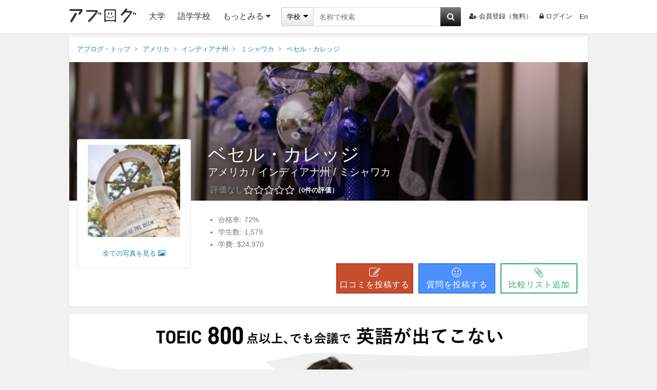

--- FILE ---
content_type: text/html; charset=UTF-8
request_url: https://ablogg.jp/school/4242/
body_size: 26975
content:

                                                                                                
  
  
  
  

<!DOCTYPE html>
<html lang="ja" class="html" id="html-ja" data-site='{"host":"YWJsb2dnLmpw","url":"aHR0cHM6Ly9hYmxvZ2cuanAvc2Nob29sLzQyNDIv"}' itemscope="1" itemtype="https://schema.org/CollegeOrUniversity">
  
  <head>
    <meta charset="UTF-8" />
    <title>ベセル・カレッジ（アメリカ・インディアナ州・ミシャワカ） | 留学ならアブログ</title>
    <link id="canonical-link" rel="canonical" href="https://ablogg.jp/school/4242/" />
    <meta name="description" itemprop="description" content="ベセル・カレッジ（アメリカ・インディアナ州・ミシャワカ）の留学情報です。学費、キャンパス、人気の学部・専攻、学生の人種・性別比率、日本人の口コミのデータを公開しています。ベセル・カレッジのランキングや偏差値から留学先の入試対策、大学選びをサポートします。" /> 
    <meta property="og:description" content="ベセル・カレッジ（アメリカ・インディアナ州・ミシャワカ）の留学情報です。学費、キャンパス、人気の学部・専攻、学生の人種・性別比率、日本人の口コミのデータを公開しています。ベセル・カレッジのランキングや偏差値から留学先の入試対策、大学選びをサポートします。" />
        <meta property="og:site_name" content="アブログ" />
    <meta itemprop="image" property="og:image" content="https://ablogg.jp/up/landing/38/cf/0e/img_38cf0ed142af678e869161a638726096a7f5f87e_large.jpg" />
    <meta property="og:url" content="https://ablogg.jp/school/4242/" />
    <meta property="og:type" content="website" />
    <meta property="og:title" content="ベセル・カレッジ（アメリカ・インディアナ州・ミシャワカ）" />
    <meta property="fb:app_id" content="231437066957812" />
    <meta name="twitter:card" content="summary_large_image" />
    <meta name="twitter:site" content="@kaigairyugaku" />
    <meta name="twitter:title" content="ベセル・カレッジ（アメリカ・インディアナ州・ミシャワカ） | 留学ならアブログ" />
    <meta name="twitter:description" content="ベセル・カレッジ（アメリカ・インディアナ州・ミシャワカ）の留学情報です。学費、キャンパス、人気の学部・専攻、学生の人種・性別比率、日本人の口コミのデータを公開しています。ベセル・カレッジのランキングや偏差値から留学先の入試対策、大学選びをサポートします。" />
    <meta name="twitter:creator" content="@kaigairyugaku" />
    <meta name="twitter:image:src" content="https://ablogg.jp/up/landing/38/cf/0e/img_38cf0ed142af678e869161a638726096a7f5f87e_large.jpg" />
    <meta name="twitter:domain" content="ablogg.jp" />
    
    <link rel="alternate" type="application/rss+xml" href="https://ablogg.jp/rss.xml" title="RSS2.0" />
    <link rel="alternate" type="application/atom+xml" href="https://ablogg.jp/atom.xml" title="Atom" />
    <link rel="shortcut icon" href="/st/img/favicon.ico" />
    <link rel="icon" type="image/png" href="/st/img/favicons/favicon-160x160.png" sizes="160x160" />
    <link rel="icon" type="image/png" href="/st/img/favicons/favicon-96x96.png" sizes="96x96" />
    <link rel="icon" type="image/png" href="/st/img/favicons/favicon-16x16.png" sizes="16x16" />
    <link rel="icon" type="image/png" href="/st/img/favicons/favicon-32x32.png" sizes="32x32" />
    <meta name="msapplication-TileColor" content="#da532c" />
    <meta name="msapplication-TileImage" content="/st/img/favicons/mstile-144x144.png" />
    <meta name="msapplication-config" content="/st/xml/browserconfig.xml" />
    <link href="//maxcdn.bootstrapcdn.com/font-awesome/4.7.0/css/font-awesome.min.css" rel="stylesheet" />
    <link href="/st/css/school/index.css?lu=1740170805" rel="stylesheet" />
    
    
      <script async src="https://pagead2.googlesyndication.com/pagead/js/adsbygoogle.js?client=ca-pub-3098149164388735" crossorigin="anonymous"></script>
    
    <script src="//www.googletagservices.com/tag/js/gpt.js" async="1"></script>
    <script>
      var googletag = googletag || {};
      googletag.cmd = googletag.cmd || [];
      googletag.cmd.push(function() {
        googletag.pubads().enableSingleRequest();
        googletag.enableServices();
      });
    </script>
    <!--[if lt IE 9]><script>/*<![CDATA[*/// For discussion and comments, see: http://remysharp.com/2009/01/07/html5-enabling-script/
(function(){if(!/*@cc_on!@*/0)return;var e = "abbr,article,aside,audio,bb,canvas,data,datagrid,datalist,details,dialog,eventsource,figure,footer,header,hgroup,main,mark,menu,meter,nav,output,progress,section,time,video,svg".split(',');for(var i=0;i<e.length;i++){document.createElement(e[i])}self.html5 = true;})();/*]]>*/</script><![endif]-->
  </head>
  <body>
    
      <header class="page-header">
  <div class="header-inner">
    <a class="logo-block" href="/">
      <img class="logo" src="/st/img/logo3.png" alt="アブログ" width="130" />
    </a>
    
    <ul class="left">
      <li class="menu-list"><a href="/university/">大学</a></li>
              <li class="menu-list"><a href="/language-school/">語学学校</a></li>
            <li class="menu-list more-area">
        <span class="more-btn activate-btn">もっとみる<i class="fa fa-caret-down"></i></span>
        <div class="more-data ignore-deactivate">
          <ul class="more-list">
                                                                                                          <li><a href="/junior-college/">短大・コミカレ</a></li>
                                                        <li><a href="/language-school/">語学学校</a></li>
                                                        <li><a href="/professional-school/">専門学校</a></li>
                                                        <li><a href="/vocational-training-school/">職業訓練校</a></li>
                                                        <li><a href="/high-school/">高校</a></li>
                                                        <li><a href="/junior-high-school/">中学校</a></li>
                                                        <li><a href="/elementary-school/">小学校</a></li>
                                                        <li><a href="/boarding-school/">ボーディングスクール</a></li>
                                                              </ul>
        </div>
      </li>
    </ul>
    
    <div class="search">
      <form id="pc-header-search" class="header-search search-area" data-auto-check="on" data-auto-submit="off">
        <div class="search-block">
          <div class="wrapper-category">
            <span class="selected">
              <span class="selected-category selected-label">学校</span>
              <i class="fa fa-caret-down"></i>
            </span>
            <select class="category-select">
              <option value="school">学校</option>
              <option value="agent">エージェント</option>
            </select>
          </div>
        </div>
        <input id="header-suggest" type="text" name="text" class="search-input active-suggest" data-header="true" autocomplete="on" autosave="index-search" placeholder="名称で検索" data-label="キーワード" data-validation-rules="maxLength[50]" />
        <button type="button" data-suggest="header-suggest" class="search-button"><i class="fa fa-search" aria-hidden="true"></i></button>
        
      </form>
    </div>
    <ul class="right">
              <li class="list"><a href="/account/register/user" rel="nofollow"><i class="fa fa-user-plus" aria-hidden="true"></i>会員登録（無料）</a></li>
                    <li class="list"><a href="/account/login/" rel="nofollow"><i class="fa fa-lock"></i>ログイン</a></li>
        <li class="list last">
          <form id="language-form" data-auto-check="on">
                        <input type="hidden" name="ulang" value="en" />
            <a href="?ulang=en" onclick="this.parentNode.submit(); return false;" rel="nofollow">En</a>

          </form>
        </li>
          </ul>
  </div>
  <noscript id="js-warning">このサイトはJavaScriptを使用しています。JavaScriptを有効にしないとページが正しく動作しません。</noscript>
  <div id="cookie-warning" style="display: none;">このサイトはcookieを使用しています。cookieを有効にしないとページが正しく動作しません。</div>
  <div id="browser-warning" style="display: none;">現在ご利用のブラウザはサポートしておりません。そのため一部の動作に不具合やレイアウト崩れが発生してしまいます。</div>
  <div id="sp-warning" style="display: none;">
    <input type="button" class="link" value="スマートフォン版に切り替える" onclick="Ui.switchVaryType('mobile');" />
  </div>
</header>
    
    <div id="wrapper">
      
      
        <main id="main-area">
          <div class="box"><ol class="breadcrumb" itemscope="1" itemtype="http://schema.org/BreadcrumbList"><li class="breadcrumb-li" itemprop="itemListElement" itemscope="1" itemtype="http://schema.org/ListItem"><a href="/" itemprop="item"><span itemprop="name">アブログ・トップ</span></a><meta itemprop="position" content="1" /></li><li class="breadcrumb-li" itemprop="itemListElement" itemscope="1" itemtype="http://schema.org/ListItem"><a href="/country/1/" itemprop="item"><span itemprop="name">アメリカ</span></a><meta itemprop="position" content="2" /></li><li class="breadcrumb-li" itemprop="itemListElement" itemscope="1" itemtype="http://schema.org/ListItem"><a href="/state/116/" itemprop="item"><span itemprop="name">インディアナ州</span></a><meta itemprop="position" content="3" /></li><li class="breadcrumb-li" itemprop="itemListElement" itemscope="1" itemtype="http://schema.org/ListItem"><a href="/city/1160320/" itemprop="item"><span itemprop="name">ミシャワカ</span></a><meta itemprop="position" content="4" /></li><li class="breadcrumb-li" itemprop="itemListElement" itemscope="1" itemtype="http://schema.org/ListItem"><a href="/school/4242/" itemprop="item"><span itemprop="name">ベセル・カレッジ</span></a><meta itemprop="position" content="5" /></li></ol><div class="cover"><div class="photo-inner"><div class="image" style="background-image: url(/up/landing/38/cf/0e/img_38cf0ed142af678e869161a638726096a7f5f87e_large.jpg);"></div><div class="overlay"></div></div><div class="page-title-block"><div class="inner"><div class="left"><div class="icon-block"><img src="/up/profile/16/4f/a0/img_164fa077418ce5726849bf135009abc7b93b6c0e_xlarge.jpg" itemprop="logo" alt="ベセル・カレッジのロゴです" title="ベセル・カレッジ" width="180" height="180" /><a href="/school/4242/media" rel="nofollow">全ての写真を見る<i class="fa fa-picture-o" aria-hidden="true"></i></a></div></div><div class="right"><h1 itemprop="name"><a href="/school/4242/" itemprop="url">ベセル・カレッジ</a></h1><div class="location-block" itemprop="address" itemscope="1" itemtype="http://schema.org/PostalAddress"><span itemprop="addressCountry" itemscope="1" itemtype="http://schema.org/Country"><a href="/country/1/" itemprop="url"><span itemprop="name">アメリカ</span></a></span><span>&nbsp;/&nbsp;<a href="/state/116/" itemprop="addressRegion">インディアナ州</a></span><span>&nbsp;/&nbsp;<a href="/city/1160320/" itemprop="addressLocality" rel="nofollow">ミシャワカ</a></span></div><div class="rating-block" itemprop="aggregateRating" itemscope="1" itemtype="http://schema.org/AggregateRating"><span itemprop="itemReviewed" itemscope="1" itemtype="https://schema.org/Thing" class="none"><meta itemprop="name" content="ベセル・カレッジ" /></span><meta itemprop="bestRating" content="5" /><meta itemprop="worstRating" content="1" /><meta itemprop="ratingValue" content="0" /><span class="no-score">評価なし</span><div class="avg-review-score" title="全てのレーティングを元にアブログ独自で算出しています"><i class="fa fa-star-o"></i><i class="fa fa-star-o"></i><i class="fa fa-star-o"></i><i class="fa fa-star-o"></i><i class="fa fa-star-o"></i></div><span class="avg-reviews-number" data-content-before="（" data-content-after="）"><span itemprop="reviewCount">0</span>件の評価</span></div></div></div></div></div><div class="under-cover"><div class="under-title"><ul class="summary"><li>合格率:<span>72%</span></li><li>学生数:<span>1,579</span></li><li>学費:<span>$24,970</span></li></ul></div><div class="action school-4242"><div class="post-btn btns" onclick="Review.show();"><i class="fa fa-pencil-square-o"></i><span class="text">口コミを投稿する</span></div><div class="question-btn btns" onclick="Ui.Loginor.show();"><i class="fa fa-smile-o"></i><span class="text">質問を投稿する</span></div><div class="mylist-btn btns" onclick="Ui.Loginor.show();"><i class="fa fa-paperclip"></i><span class="unchecked"><span class="text">比較リスト追加</span></span></div></div></div>        

          
  </div>
  
  <aside class="pr-banner-job"><a href="https://patapura.com/" target="_blank" onclick="gtag('event', 'click', {'event_category': 'button', 'event_label': 'Scout Job'});"><img src="/st/img/banner/patapura1010x300-ablogg.png" alt="ビジネス英語スピーキング教材「パタプライングリッシュ」" width="1010" /></a></aside>
   
  
  
    
  <div class="box">
    <div class="title-block">
      <h2>基本情報</h2>
      <a class="edit" href="/my/school/4242/profile" rel="nofollow"><i class="fa fa-pencil"></i>編集する</a>
    </div>
    <div class="content-block">
      <div class="basic-info">
        <dl>
          <dt>国</dt>
          <dd>
            <a href="/country/1/"><span>アメリカ</span></a>
          </dd>
        </dl>
        <dl>
          <dt>都市</dt>
          <dd>
                          <a href="/city/1160320/">ミシャワカ</a>
                
          </dd>
        </dl>
        <dl>
          <dt>学校名/名称</dt>
                      <dd itemprop="alternateName">ベセル・カレッジ</dd>
                      <dd itemprop="alternateName">Bethel College</dd>
                      <dd itemprop="alternateName">Bethel College - Indiana</dd>
                
        </dl>
        <dl>
          <dt>学校形態</dt>
                                                    <dd>大学</dd>
                                                                                                                                                                                                                                                                                                                                     
        </dl>    
        <dl>          
          <dt>設立種類</dt>
          <dd>私立（非営利）</dd>
        </dl>
        <dl>
          <dt>創立年</dt>
          <dd itemprop="foundingDate">1947年</dd>
        </dl>  
        
                              <dl>
              <dt>共学・別学</dt>
              <dd>共学</dd>
            </dl>
                                <dl>
              <dt>キャンパス環境</dt>
              <dd>小規模の都市（人口が10万未満の主要都市）</dd>
            </dl>        
                                <dl>
              <dt>キャンパス規模</dt>
              <dd>
                                  小規模
                                      （FTEの登録が1,000〜2,999）                  
                                                </dd>
                              <dd>
                  主にキャンパス居住者
                  （学部生の25〜49%未満がキャンパス内に住む、また50%以上がフルタイムで出席している）
                </dd>
                          </dl>        
                    
          
                <dl>
          <dt>電話番号</dt>
          <dd itemprop="telephone">+1 574-807-7000</dd>
        </dl>         
        <dl>
          <dt>ウェブサイト</dt>
          <dd>
            <a href="http://www.bethelcollege.edu" target="_blank" itemprop="sameAs">http://www.bethelcollege.edu</a>          </dd>
        </dl>        

                  <dl>          
            <dt>SNS</dt>
            <dd>
                              <a class="sns social-icon-fb-big" href="http://www.facebook.com/Bethel.College" itemprop="sameAs" target="_blank" title="ベセル・カレッジのFacebookページに移動します"><img src="/st/img/dummy.gif" alt="ベセル・カレッジのFacebookページです。" /></a>
                                            <a class="sns social-icon-tw-big" href="http://twitter.com/BethelCollegeIN" itemprop="sameAs" target="_blank" title="ベセル・カレッジのTwitterページに移動します"><img src="/st/img/dummy.gif" alt="ベセル・カレッジのTwitterページです。" /></a>
                                            <a class="sns social-icon-yt-big" href="http://www.youtube.com/BethelCollegeIndiana" itemprop="sameAs" target="_blank" title="ベセル・カレッジのYouTubeチャンネルに移動します"><img src="/st/img/dummy.gif" alt="ベセル・カレッジのYouTubeチャンネルです。" /></a>
                                                          <a class="sns social-icon-in-big" href="https://www.linkedin.com/edu/bethel-college-18332" itemprop="sameAs" target="_blank" title="ベセル・カレッジのLinkedInページに移動します"><img src="/st/img/dummy.gif" alt="ベセル・カレッジのLinkedInページです。" /></a>
                                                          <a class="sns social-icon-igr-big" href="https://www.instagram.com/bethelcollege/" itemprop="sameAs" target="_blank" title="ベセル・カレッジのInstagramページに移動します"><img src="/st/img/dummy.gif" alt="ベセル・カレッジのInstagramページです。" /></a>
                                                                                                </dd> 
          </dl>  
              </div>
      <aside class='margin-top10'>
    <ins class="adsbygoogle" style="display:block" data-ad-format="link" data-ad-client="ca-pub-3098149164388735" data-ad-slot="9959524078"></ins>
  <script>
  /*<![CDATA[*/
  (adsbygoogle = window.adsbygoogle || []).push({});
  /*]]>*/
  </script>

</aside>
    </div>
    
         
  </div>  
  
  

      <div class="box">
    <div class="title-block">
        <h2>ランキング</h2>
    </div>
    <div class="content-block">
      <div class="ranking-block">
        <div class="left">
            <table class="ranking-list">
              <tr>
                <th class="rank">ランク</th>
                <th colspan="2">ランキング媒体</th>
              </tr>
                              <tr>
                  <td colspan="3">データがありません</td>
                </tr>
               
            </table>
        </div>
        <div class="right">
            <h4>ベセル・カレッジの相対評価</h4>
          <ul>
                              <li>合格率: 72%</li>
                <li>4年以内の卒業率: 65%（上位30%）</li>
                <li>平均SATスコア: 1047</li>
                
                
                                  <li>学部生の奨学金: 94%</li>
                                        </ul>
        </div>
      </div>
    </div>
    </div>
            
      <div class="box">
      <div class="title-block">
        <h2>入学情報</h2>
      </div>
      <div class="content-block">
        <div class="admission-block">
          <div class="left">
            <h3>合格率</h3>
            <div>
              <figure> 
                        <div class="circle-block">
      <svg class="circle-svg" viewBox="0 0 63.66197723675813 63.66197723675813">
        <circle class="bg" cx="31.830988618379067" cy="31.830988618379067" r="31.830988618379067" />
                                                                                  <circle class="rate" cx="31.830988618379067" cy="31.830988618379067" r="15.915494309189533" stroke="hsl(210,80%,75%)" stroke-dashoffset="25" stroke-dasharray="71.6,28.4">
            <title>71.6%</title>
          </circle>
                                    
                
                                                  <text class="label large" x="31.830988618379067" y="31.830988618379067">71.6<tspan>%</tspan></text>
                                  </svg>
            <table class="substitution-table single-cell">
                  <tr>
                        <td>72%</td>
          </tr>
              </table>
    </div>
  
              </figure> 
            </div>
          </div>
          <div class="right">
            <h4>入学関連URL</h4>
            <ul>
              <li>アドミッション: <a href="https://www.bethelcollege.edu/student-admission/admission/" target="_blank" itemprop="sameAs">https://www.bethelcollege.edu/student-admission/admission/</a></li>
              <li>オンライン申請: <a href="https://www.bethelcollege.edu/student-admission/admission/undergrad-apply/" target="_blank" itemprop="sameAs">https://www.bethelcollege.edu/student-admission/admission/undergrad-apply/</a></li>
              <li>学資援助: <a href="https://www.bethelcollege.edu/student-admission/financial-aid-home.html" target="_blank" itemprop="sameAs">https://www.bethelcollege.edu/student-admission/financial-aid-home.html</a></li>
              
            </ul>
          </div>
        </div>
      </div>
    </div>
    
      <div class="box">
      <div class="title-block">
        <h2>学費</h2>
      </div>
      <div class="content-block">
        <div class="center-block">
          <div class="left">
            <h3>州外の学生</h3>
            <p class="description">学校がある州内の非居住者を対象にした1年目の学費です。留学生は基本的にこちらの学費が対象になります。</p>
            <div class="data">$24,970</div>
            <p class="avg-data">（全学校での平均 - $17980）</p>  
          </div>          
          <div class="right">
            <h3>州内の学生</h3>
            <p class="description">学校がある州内の居住者を対象にした1年目の学費です。家族が納税者である州内の学生は安い場合があります。</p>
            <div class="data">$24,970</div>
            <p class="avg-data">（全学校での平均 - $14340）</p>              
            
          </div>
        </div>
      </div>
    </div>
    
  
  
      <div class="box">
      <div class="title-block">
        <h2>卒業と進級の割合</h2>
      </div>
      <div class="content-block">
        <div class="center-block">
          <div class="left">
            <h3>卒業率</h3>
            <p class="description">卒業率が高いほど学生の勉学に対する意欲が高く、大学のサービスが行き届いていると考えられます。</p>
            <figure>
                      <div class="circle-block">
      <svg class="circle-svg" viewBox="0 0 63.66197723675813 63.66197723675813">
        <circle class="bg" cx="31.830988618379067" cy="31.830988618379067" r="31.830988618379067" />
                                                                                  <circle class="rate" cx="31.830988618379067" cy="31.830988618379067" r="15.915494309189533" stroke="hsl(210,80%,75%)" stroke-dashoffset="25" stroke-dasharray="63.2,36.8">
            <title>63.2%</title>
          </circle>
                                    
                
                                                  <text class="label large" x="31.830988618379067" y="31.830988618379067">63.2<tspan>%</tspan></text>
                                  </svg>
            <table class="substitution-table single-cell">
                  <tr>
                        <td>63%</td>
          </tr>
              </table>
    </div>
  
              <figcaption class="avg-data">（全学校での平均 - 42%）</figcaption>  
            </figure>
          </div>
          <div class="right">
            <h3>2年目の在学率</h3>
            <p class="description">入学して1年後に在学をしている学生の割合です。割合が高いほど学生の満足度が高いと考えられます。</p>
            <figure>
                      <div class="circle-block">
      <svg class="circle-svg" viewBox="0 0 63.66197723675813 63.66197723675813">
        <circle class="bg" cx="31.830988618379067" cy="31.830988618379067" r="31.830988618379067" />
                                                                                  <circle class="rate" cx="31.830988618379067" cy="31.830988618379067" r="15.915494309189533" stroke="hsl(210,80%,75%)" stroke-dashoffset="25" stroke-dasharray="84.1,15.9">
            <title>84.1%</title>
          </circle>
                                    
                
                                                  <text class="label large" x="31.830988618379067" y="31.830988618379067">84.1<tspan>%</tspan></text>
                                  </svg>
            <table class="substitution-table single-cell">
                  <tr>
                        <td>84%</td>
          </tr>
              </table>
    </div>
  
              <figcaption class="avg-data">（全学校での平均 - 68%）</figcaption>
            </figure>              
          </div>
        </div>
      </div>
    </div>
    
            <div class="box">
        <div class="title-block">
          <h2>卒業後の収入</h2>
        </div>
        <div class="content-block">
          <div class="center-block">
            <div class="left">
              <h3>$25,000以上の年収を得る割合</h3>
              <p class="description">卒業後6年以内に$25,000を超える年収を得ている、もしくは24〜35歳の高卒者の平均収入より高い卒業生の割合です。</p>
              <figure>
                        <div class="circle-block">
      <svg class="circle-svg" viewBox="0 0 63.66197723675813 63.66197723675813">
        <circle class="bg" cx="31.830988618379067" cy="31.830988618379067" r="31.830988618379067" />
                                                                                  <circle class="rate" cx="31.830988618379067" cy="31.830988618379067" r="15.915494309189533" stroke="hsl(210,80%,75%)" stroke-dashoffset="25" stroke-dasharray="62,38">
            <title>62%</title>
          </circle>
                                    
                
                                                  <text class="label large" x="31.830988618379067" y="31.830988618379067">62<tspan>%</tspan></text>
                                  </svg>
            <table class="substitution-table single-cell">
                  <tr>
                        <td>62%</td>
          </tr>
              </table>
    </div>
  
              </figure>
            </div>
            <div class="right">
              <h3>卒業生の収入</h3>
              <p class="description">在籍時に国の財政援助を受けた卒業生の、10年後の収入の中央値です。</p>
              <div class="data">$36,500</div>
              <p class="avg-data">（全学校での平均 - $38,138）</p>
            </div>
          </div>
        </div>
      </div>
        
            <div class="box">
        <div class="title-block">
          <h2>学生内訳</h2>
        </div>
        <div class="content-block">
          <div class="center-block">
            <div class="left">
                              <h3>学部生</h3>
                <div class="data">1,579<span>名</span></div>
                            
                              <h3 class="margin-top40">男女比率</h3>
                <figure>
                          <div class="circle-block">
      <svg class="circle-svg" viewBox="0 0 63.66197723675813 63.66197723675813">
        <circle class="bg" cx="31.830988618379067" cy="31.830988618379067" r="31.830988618379067" />
                                                                                  <circle class="rate" cx="31.830988618379067" cy="31.830988618379067" r="15.915494309189533" stroke="hsl(210,80%,75%)" stroke-dashoffset="25" stroke-dasharray="63,37">
            <title>女性: 63%</title>
          </circle>
                                                          <circle class="rate" cx="31.830988618379067" cy="31.830988618379067" r="15.915494309189533" stroke="hsl(250,80%,75%)" stroke-dashoffset="-38" stroke-dasharray="37,63">
            <title>男性: 37%</title>
          </circle>
                                    
                
                                                                            <text class="label medium" x="61.044025662991" y="44.472598604988">63<tspan>%</tspan></text>
                                                                                                            <text class="label medium" x="2.6179515737675" y="19.18937863177">37<tspan>%</tspan></text>
                                              </svg>
              <p class="circle-info">
                                                                                <span class="color-label"><span class="color" style="background-color: hsl(210,80%,75%);"></span><span class="name">女性</span><span class="rate">63%</span></span>
                                                                                                <span class="color-label"><span class="color" style="background-color: hsl(250,80%,75%);"></span><span class="name">男性</span><span class="rate">37%</span></span>
                                                      </p>
            <table class="substitution-table">
                  <tr>
                          <th>女性</th>
                        <td>63%</td>
          </tr>
                  <tr>
                          <th>男性</th>
                        <td>37%</td>
          </tr>
              </table>
    </div>
  
                </figure>              
                            
                              <h3 class="margin-top40">入学時の平均年齢</h3>
                <figure>
                          <div class="circle-block">
      <svg class="circle-svg" viewBox="0 0 63.66197723675813 63.66197723675813">
        <circle class="bg" cx="31.830988618379067" cy="31.830988618379067" r="31.830988618379067" />
                                                                                  <circle class="rate" cx="31.830988618379067" cy="31.830988618379067" r="15.915494309189533" stroke="hsl(210,80%,75%)" stroke-dashoffset="25" stroke-dasharray="80,20">
            <title>白人: 80%</title>
          </circle>
                                                          <circle class="rate" cx="31.830988618379067" cy="31.830988618379067" r="15.915494309189533" stroke="hsl(250,80%,75%)" stroke-dashoffset="-55" stroke-dasharray="13,87">
            <title>黒人: 13%</title>
          </circle>
                                                          <circle class="rate" cx="31.830988618379067" cy="31.830988618379067" r="15.915494309189533" stroke="hsl(290,80%,75%)" stroke-dashoffset="-68" stroke-dasharray="5.8,94.2">
            <title>ヒスパニック系: 5.8%</title>
          </circle>
                                                          <circle class="rate" cx="31.830988618379067" cy="31.830988618379067" r="15.915494309189533" stroke="hsl(330,80%,75%)" stroke-dashoffset="-73.8" stroke-dasharray="2.3,97.7">
            <title>混血: 2.3%</title>
          </circle>
                                                          <circle class="rate" cx="31.830988618379067" cy="31.830988618379067" r="15.915494309189533" stroke="hsl(370,80%,75%)" stroke-dashoffset="-76.1" stroke-dasharray="1.1,98.9">
            <title>非居住外国人: 1.1%</title>
          </circle>
                                                          <circle class="rate" cx="31.830988618379067" cy="31.830988618379067" r="15.915494309189533" stroke="hsl(410,80%,75%)" stroke-dashoffset="-77.2" stroke-dasharray="0.4,99.6">
            <title>アジア系: 0.4%</title>
          </circle>
                                                          <circle class="rate" cx="31.830988618379067" cy="31.830988618379067" r="15.915494309189533" stroke="hsl(450,80%,75%)" stroke-dashoffset="-77.6" stroke-dasharray="0.3,99.7">
            <title>ハワイアン/アイスランダー: 0.3%</title>
          </circle>
                                                          <circle class="rate" cx="31.830988618379067" cy="31.830988618379067" r="15.915494309189533" stroke="hsl(490,80%,75%)" stroke-dashoffset="-77.9" stroke-dasharray="0.2,99.8">
            <title>インディアン/アラスカン: 0.2%</title>
          </circle>
                                                          <circle class="rate" cx="31.830988618379067" cy="31.830988618379067" r="15.915494309189533" stroke="hsl(530,80%,75%)" stroke-dashoffset="-78.1" stroke-dasharray="0.2,99.8">
            <title>不明: 0.2%</title>
          </circle>
                                    
                
                                                                            <text class="label" x="50.540774294152" y="57.582799358403">80<tspan>%</tspan></text>
                                                                                                            <text class="label" x="7.9542116984518" y="10.780778160063">13<tspan>%</tspan></text>
                                                                                                            <text class="label" x="23.721384548855" y="1.0503752674574">5.8<tspan>%</tspan></text>
                                                                                                                                                                                                                                                                                                                                                                                                                                                                                                                                                          </svg>
              <p class="circle-info">
                                                                                <span class="color-label"><span class="color" style="background-color: hsl(210,80%,75%);"></span><span class="name">白人</span><span class="rate">80%</span></span>
                                                                                                <span class="color-label"><span class="color" style="background-color: hsl(250,80%,75%);"></span><span class="name">黒人</span><span class="rate">13%</span></span>
                                                                                                <span class="color-label"><span class="color" style="background-color: hsl(290,80%,75%);"></span><span class="name">ヒスパニック系</span><span class="rate">5.8%</span></span>
                                                                                                <span class="color-label"><span class="color" style="background-color: hsl(330,80%,75%);"></span><span class="name">混血</span><span class="rate">2.3%</span></span>
                                                                                                <span class="color-label"><span class="color" style="background-color: hsl(370,80%,75%);"></span><span class="name">非居住外国人</span><span class="rate">1.1%</span></span>
                                                                                                <span class="color-label"><span class="color" style="background-color: hsl(410,80%,75%);"></span><span class="name">アジア系</span><span class="rate">0.4%</span></span>
                                                                                                <span class="color-label"><span class="color" style="background-color: hsl(450,80%,75%);"></span><span class="name">ハワイアン/アイスランダー</span><span class="rate">0.3%</span></span>
                                                                                                <span class="color-label"><span class="color" style="background-color: hsl(490,80%,75%);"></span><span class="name">インディアン/アラスカン</span><span class="rate">0.2%</span></span>
                                                                                                <span class="color-label"><span class="color" style="background-color: hsl(530,80%,75%);"></span><span class="name">不明</span><span class="rate">0.2%</span></span>
                                                      </p>
            <table class="substitution-table">
                  <tr>
                          <th>白人</th>
                        <td>80%</td>
          </tr>
                  <tr>
                          <th>黒人</th>
                        <td>13%</td>
          </tr>
                  <tr>
                          <th>ヒスパニック系</th>
                        <td>6%</td>
          </tr>
                  <tr>
                          <th>混血</th>
                        <td>2%</td>
          </tr>
                  <tr>
                          <th>非居住外国人</th>
                        <td>1%</td>
          </tr>
                  <tr>
                          <th>アジア系</th>
                        <td>0%</td>
          </tr>
                  <tr>
                          <th>ハワイアン/アイスランダー</th>
                        <td>0%</td>
          </tr>
                  <tr>
                          <th>インディアン/アラスカン</th>
                        <td>0%</td>
          </tr>
                  <tr>
                          <th>不明</th>
                        <td>0%</td>
          </tr>
              </table>
    </div>
  
                </figure>
                         
            </div>

            <div class="right">
                              <h3>入学時の平均年齢</h3>
                <div class="data">25.7<span>歳</span></div>
                            
              
                              <h3 class="margin-top40">25歳以上の学部生の割合</h3>
                <figure>
                          <div class="circle-block">
      <svg class="circle-svg" viewBox="0 0 63.66197723675813 63.66197723675813">
        <circle class="bg" cx="31.830988618379067" cy="31.830988618379067" r="31.830988618379067" />
                                                                                  <circle class="rate" cx="31.830988618379067" cy="31.830988618379067" r="15.915494309189533" stroke="hsl(210,80%,75%)" stroke-dashoffset="25" stroke-dasharray="34,66">
            <title>34%</title>
          </circle>
                                    
                
                                                  <text class="label large" x="31.830988618379067" y="31.830988618379067">34<tspan>%</tspan></text>
                                  </svg>
            <table class="substitution-table single-cell">
                  <tr>
                        <td>34%</td>
          </tr>
              </table>
    </div>
  
                </figure>
                            
                              <h3 class="margin-top40">フルタイムの割合</h3>
                <figure>
                          <div class="circle-block">
      <svg class="circle-svg" viewBox="0 0 63.66197723675813 63.66197723675813">
        <circle class="bg" cx="31.830988618379067" cy="31.830988618379067" r="31.830988618379067" />
                                                                                  <circle class="rate" cx="31.830988618379067" cy="31.830988618379067" r="15.915494309189533" stroke="hsl(210,80%,75%)" stroke-dashoffset="25" stroke-dasharray="82.4,17.6">
            <title>フルタイム: 82.4%</title>
          </circle>
                                                          <circle class="rate" cx="31.830988618379067" cy="31.830988618379067" r="15.915494309189533" stroke="hsl(250,80%,75%)" stroke-dashoffset="-57.4" stroke-dasharray="17.6,82.4">
            <title>パートタイム: 17.6%</title>
          </circle>
                                    
                
                                                                            <text class="label medium" x="48.547816287339" y="58.918984282689">82.4<tspan>%</tspan></text>
                                                                                                            <text class="label medium" x="15.11416094942" y="4.7429929540688">17.6<tspan>%</tspan></text>
                                              </svg>
              <p class="circle-info">
                                                                                <span class="color-label"><span class="color" style="background-color: hsl(210,80%,75%);"></span><span class="name">フルタイム</span><span class="rate">82.4%</span></span>
                                                                                                <span class="color-label"><span class="color" style="background-color: hsl(250,80%,75%);"></span><span class="name">パートタイム</span><span class="rate">17.6%</span></span>
                                                      </p>
            <table class="substitution-table">
                  <tr>
                          <th>フルタイム</th>
                        <td>82%</td>
          </tr>
                  <tr>
                          <th>パートタイム</th>
                        <td>18%</td>
          </tr>
              </table>
    </div>
  
                </figure>
               

              
            </div>
          </div>
        </div>
      </div>
        
                    <div class="box">
        <div class="title-block">
          <h2>アカデミック・プログラム</h2>
        </div>
        <div class="content-block">
          <div class="center-block">
            <div class="left">
              <h3>学部・専攻数</h3>
              <p class="description">参加可能な学部・専攻の数です。</p>
              <div class="data">21</div>
              
              <table class="popular-majors">
                <tr>
                  <th>ランク</th>
                  <th>人気の学部・専攻</th>
                </tr>
                                                    <tr>
                    <td>1</td>
                    <td>Business, Management, Marketing, And Related Support Services (29%)</td>
                  </tr>               
                                                    <tr>
                    <td>2</td>
                    <td>Health Professions And Related Programs (19%)</td>
                  </tr>               
                                                    <tr>
                    <td>3</td>
                    <td>Education (10%)</td>
                  </tr>               
                                   
              </table>
            </div>            
            <div class="right">
              <h4>学問フィールド</h4>
              <div class="wrapper-table">
                      <table>
                        <tr class="first">
            <td>Business, Management, Marketing, And Related Support Services</td>
                      </tr>
                                <tr>
            <td>Health Professions And Related Programs</td>
                      </tr>
                                <tr>
            <td>Education</td>
                      </tr>
                                <tr>
            <td>Theology And Religious Vocations</td>
                      </tr>
                                <tr>
            <td>Public Administration And Social Service Professions</td>
                      </tr>
                                <tr>
            <td>Liberal Arts And Sciences, General Studies And Humanities</td>
                      </tr>
                                <tr>
            <td>Parks, Recreation, Leisure, And Fitness Studies</td>
                      </tr>
                                <tr>
            <td>Visual And Performing Arts</td>
                      </tr>
                                <tr>
            <td>Psychology</td>
                      </tr>
                                <tr>
            <td>Mathematics And Statistics</td>
                      </tr>
                                <tr>
            <td>Social Sciences</td>
                      </tr>
                                <tr>
            <td>Foreign Languages, Literatures, And Linguistics</td>
                      </tr>
                                <tr>
            <td>Communication, Journalism, And Related Programs</td>
                      </tr>
                                <tr>
            <td>History</td>
                      </tr>
                                <tr>
            <td>Biological And Biomedical Sciences</td>
                      </tr>
                                <tr>
            <td>Philosophy And Religious Studies</td>
                      </tr>
                                <tr>
            <td>English Language And Literature/Letters</td>
                      </tr>
                                <tr>
            <td>Homeland Security, Law Enforcement, Firefighting And Related Protective Services</td>
                      </tr>
                                <tr>
            <td>Physical Sciences</td>
                      </tr>
                                <tr>
            <td>Computer And Information Sciences And Support Services</td>
                      </tr>
                                                                                                                                                              <tr>
            <td>Legal Professions And Studies</td>
                      </tr>
                                                                                                                                    </table>
    
              </div>  
            </div>
          </div>
        </div>
      </div>
        
      
        <div class="box">
      <div class="title-block">
        <h2>キャンパス・セキュリティー</h2>
      </div>
      <div class="content-block">
        <div class="center-block">
          <div class="left">
            <h3>キャンパスの犯罪件数（学生10,000人当たり）</h3>
            <p class="description">学生10,000人当たりの学校の犯罪件数です。実数ではなく、学校規模で左右されないように計算した件数になります。</p>
            <div class="data">5.6<span>件</span></div>
            <p class="avg-data">（全学校での平均 - 20.4件）</p>   
          </div>
          <div class="right">                
            <div class="wrapper-table">
                                      <table>
            <tr>
              <th>キャンパス内</th>
                              <th class="year">2014</th>
                                          </tr>
                          <tr>
                <td>違法武器</td>
                                  <td>0</td>
                              </tr>
                          <tr>
                <td>麻薬</td>
                                  <td>0</td>
                              </tr>
                          <tr>
                <td>酒</td>
                                  <td>0</td>
                              </tr>
                                      <tr>
                <td>殺人/非過失致死</td>
                                  <td>0</td>
                              </tr>
                          <tr>
                <td>過失致死</td>
                                  <td>0</td>
                              </tr>
                          <tr>
                <td>強制性犯罪</td>
                                  <td>0</td>
                              </tr>
                          <tr>
                <td>レイプ</td>
                                  <td>0</td>
                              </tr>
                          <tr>
                <td>セクハラ</td>
                                  <td>0</td>
                              </tr>
                          <tr>
                <td>非強制性犯罪</td>
                                  <td>0</td>
                              </tr>
                          <tr>
                <td>近親相姦</td>
                                  <td>0</td>
                              </tr>
                          <tr>
                <td>法定強姦</td>
                                  <td>0</td>
                              </tr>
                          <tr>
                <td>強盗</td>
                                  <td>0</td>
                              </tr>
                          <tr>
                <td>加重暴行</td>
                                  <td>0</td>
                              </tr>
                          <tr>
                <td>窃盗</td>
                                  <td>1</td>
                              </tr>
                          <tr>
                <td>自動車盗難</td>
                                  <td>0</td>
                              </tr>
                          <tr>
                <td>放火</td>
                                  <td>0</td>
                              </tr>
                      
          </table>
                                <table>
            <tr>
              <th>学生寮</th>
                              <th class="year">2014</th>
                                          </tr>
                          <tr>
                <td>違法武器</td>
                                  <td>0</td>
                              </tr>
                          <tr>
                <td>麻薬</td>
                                  <td>0</td>
                              </tr>
                          <tr>
                <td>酒</td>
                                  <td>0</td>
                              </tr>
                                      <tr>
                <td>殺人/非過失致死</td>
                                  <td>0</td>
                              </tr>
                          <tr>
                <td>過失致死</td>
                                  <td>0</td>
                              </tr>
                          <tr>
                <td>強制性犯罪</td>
                                  <td>0</td>
                              </tr>
                          <tr>
                <td>レイプ</td>
                                  <td>0</td>
                              </tr>
                          <tr>
                <td>セクハラ</td>
                                  <td>0</td>
                              </tr>
                          <tr>
                <td>非強制性犯罪</td>
                                  <td>0</td>
                              </tr>
                          <tr>
                <td>近親相姦</td>
                                  <td>0</td>
                              </tr>
                          <tr>
                <td>法定強姦</td>
                                  <td>0</td>
                              </tr>
                          <tr>
                <td>強盗</td>
                                  <td>0</td>
                              </tr>
                          <tr>
                <td>加重暴行</td>
                                  <td>0</td>
                              </tr>
                          <tr>
                <td>窃盗</td>
                                  <td>0</td>
                              </tr>
                          <tr>
                <td>自動車盗難</td>
                                  <td>0</td>
                              </tr>
                          <tr>
                <td>放火</td>
                                  <td>0</td>
                              </tr>
                      
          </table>
                  
            </div>
          </div>
        </div>
      </div>
    </div>
    
      <div class="box">
      <div class="title-block">
        <h2>入学生のテストスコア</h2>
      </div>
      <div class="content-block">
        <div class="center-block">
          <div class="left">
            <h3>SAT</h3>
            <p class="description">SAT（Scholastic Assessment Test）とは、アメリカの高校生を対象とした大学進学適性試験です。Critical Reading（クリティカルリーディング）、Writing（ライティング）、Math（数学）の3教科で、各200～800点の間で評価されます。</p>
            <figure>
                            
                                                                                                                                                  
                          
    <div class="range-block">
      <svg class="range-svg" viewBox="0 0 400 220">
                                                <text class="title" x="0" y="0">Critical Reading</text>
          <text class="from" x="0" y="20">0</text>
          <text class="to" x="400" y="20">800</text>
          <line class="bline" x1="0" y1="45" x2="400" y2="45" />
          <line class="range" x1="220" y1="45" x2="275" y2="45" />
          <text class="range-from" x="220" y="55">440</text>
          <text class="range-to" x="275" y="55">550</text>
                                                <text class="title" x="0" y="80">Math</text>
          <text class="from" x="0" y="100">0</text>
          <text class="to" x="400" y="100">800</text>
          <line class="bline" x1="0" y1="125" x2="400" y2="125" />
          <line class="range" x1="230" y1="125" x2="290" y2="125" />
          <text class="range-from" x="230" y="135">460</text>
          <text class="range-to" x="290" y="135">580</text>
                                                <text class="title" x="0" y="160">Writing</text>
          <text class="from" x="0" y="180">0</text>
          <text class="to" x="400" y="180">800</text>
          <line class="bline" x1="0" y1="205" x2="400" y2="205" />
          <line class="range" x1="215" y1="205" x2="275" y2="205" />
          <text class="range-from" x="215" y="215">430</text>
          <text class="range-to" x="275" y="215">550</text>
              </svg>
      <table class="substitution-table">
        <tr>
          <th>名前</th>
          <th>下限～上限</th>
          <th>25%～75%</th>
        </tr>
                  <tr>
                          <th>Critical Reading</th>
                        <td>0～800</td>
            <td>440～550</td>
          </tr>
                  <tr>
                          <th>Math</th>
                        <td>0～800</td>
            <td>460～580</td>
          </tr>
                  <tr>
                          <th>Writing</th>
                        <td>0～800</td>
            <td>430～550</td>
          </tr>
              </table>
    </div>
  
            </figure>
          </div>
          <div class="right">
            <h3>ACT</h3>
            <p class="description">
              ACT（American College Testing）とは、アメリカの高校生を対象とした大学進学適性試験です。English（英語）、数学（Math）、Reading（リーディング）、Science（理科）、Writing（ライティング）の各教科で、1〜36点の間で評価されます。               
            </p>
            <figure>
                            
                                                                                                                    
                          
    <div class="range-block">
      <svg class="range-svg" viewBox="0 0 400 160">
                                                <text class="title" x="0" y="0">English</text>
          <text class="from" x="0" y="20">0</text>
          <text class="to" x="400" y="20">36</text>
          <line class="bline" x1="0" y1="45" x2="400" y2="45" />
          <line class="range" x1="222.22222222222" y1="45" x2="300" y2="45" />
          <text class="range-from" x="222.22222222222" y="55">20</text>
          <text class="range-to" x="300" y="55">27</text>
                                                <text class="title" x="0" y="80">Math</text>
          <text class="from" x="0" y="100">0</text>
          <text class="to" x="400" y="100">36</text>
          <line class="bline" x1="0" y1="125" x2="400" y2="125" />
          <line class="range" x1="211.11111111111" y1="125" x2="288.88888888889" y2="125" />
          <text class="range-from" x="211.11111111111" y="135">19</text>
          <text class="range-to" x="288.88888888889" y="135">26</text>
              </svg>
      <table class="substitution-table">
        <tr>
          <th>名前</th>
          <th>下限～上限</th>
          <th>25%～75%</th>
        </tr>
                  <tr>
                          <th>English</th>
                        <td>0～36</td>
            <td>20～27</td>
          </tr>
                  <tr>
                          <th>Math</th>
                        <td>0～36</td>
            <td>19～26</td>
          </tr>
              </table>
    </div>
  
            </figure>
          </div>
        </div>
      </div>
    </div>
    
      <div class="box">
      <div class="title-block">
        <h2>スポーツ</h2>
      </div>
      <div class="content-block">
        <div class="center-block">      
          <div class="left">
            <p class="desctription">
              アメリカの大学スポーツはシーズン制で、秋・冬・夏の各シーズンで異なるスポーツに取り組みます。 
              NCAA（National Collegiate Athletic Association）は「全米大学体育協会」で、大会の運営を行っています。
              Division（ディビジョン）の数字がI、II、IIIとランクがあり、数字が小さいほどレベルが高いとされます。
            </p>
          </div>          
          <div class="right">
            <div class="wrapper-table">
              <table>
                <tr>
                  <th>NAIA Division II</th>
                                      <th>男性</th>
                                      <th>女性</th>
                                  </tr>
                                  <tr>
                    <td>スポーツ</td>
                                          <td>NAIA Division II</td>
                                          <td>NAIA Division II</td>
                                      </tr>
                                  <tr>
                    <td>オールトラックコンバイン</td>
                                          <td>115</td>
                                          <td>92</td>
                                      </tr>
                                  <tr>
                    <td>野球</td>
                                          <td>25</td>
                                          <td>0</td>
                                      </tr>
                                  <tr>
                    <td>バスケ</td>
                                          <td>15</td>
                                          <td>15</td>
                                      </tr>
                                  <tr>
                    <td>フェンシング</td>
                                          <td>0</td>
                                          <td>0</td>
                                      </tr>
                                  <tr>
                    <td>フィールドホッケー</td>
                                          <td>0</td>
                                          <td>0</td>
                                      </tr>
                                  <tr>
                    <td>フットボール</td>
                                          <td>0</td>
                                          <td>0</td>
                                      </tr>
                                  <tr>
                    <td>ゴルフ</td>
                                          <td>8</td>
                                          <td>9</td>
                                      </tr>
                                  <tr>
                    <td>アイスホッケー</td>
                                          <td>0</td>
                                          <td>0</td>
                                      </tr>
                                  <tr>
                    <td>ラクロス</td>
                                          <td>0</td>
                                          <td>0</td>
                                      </tr>
                                  <tr>
                    <td>ボート</td>
                                          <td>0</td>
                                          <td>0</td>
                                      </tr>
                                  <tr>
                    <td>セーリング</td>
                                          <td>0</td>
                                          <td>0</td>
                                      </tr>
                                  <tr>
                    <td>スキー</td>
                                          <td>0</td>
                                          <td>0</td>
                                      </tr>
                                  <tr>
                    <td>サッカー</td>
                                          <td>26</td>
                                          <td>17</td>
                                      </tr>
                                  <tr>
                    <td>ソフトボール</td>
                                          <td>0</td>
                                          <td>11</td>
                                      </tr>
                                  <tr>
                    <td>スカッシュ</td>
                                          <td>0</td>
                                          <td>0</td>
                                      </tr>
                                  <tr>
                    <td>競泳/飛び込み</td>
                                          <td>0</td>
                                          <td>0</td>
                                      </tr>
                                  <tr>
                    <td>テニス</td>
                                          <td>13</td>
                                          <td>11</td>
                                      </tr>
                                  <tr>
                    <td>バレーボール</td>
                                          <td>0</td>
                                          <td>12</td>
                                      </tr>
                                  <tr>
                    <td>水球</td>
                                          <td>0</td>
                                          <td>0</td>
                                      </tr>
                                  <tr>
                    <td>レスリング</td>
                                          <td>0</td>
                                          <td>0</td>
                                      </tr>
                                  <tr>
                    <td>その他</td>
                                          <td>0</td>
                                          <td>0</td>
                                      </tr>
                              </table>
            </div>
          </div>
        </div>
      </div>
    </div>
    
  <div class="box">
    <div class="title-block">
      <h2>口コミ</h2>
      <a class="edit" href="#post-review"><i class="fa fa-pencil"></i>新規投稿</a>
    </div>
    <div class="content-block">
      <div class="unit">
                  <p class="unit">口コミ情報を募集中です<span class="post" onclick="Review.show();">（口コミを投稿する）</span></p>
              </div>
    </div>
        
    <div class="subtitle-block">
      <h3 id="post-review">新規投稿</h3>
    </div>      
    <div class="content-block">
      <div class="unit">
        <form id="review-form" class="leave-form" action="/account/api/save-review" method="POST"><input type="hidden" name="review[primary_type]" value="school" /><input type="hidden" name="review[primary_id]" /><div class="user-block" style="display: none;"><ul><li><input type="text" name="review[handle_name]" placeholder="投稿者名を入力してください" data-label="投稿者名" data-validation-rules="maxLength[30]" data-filtration-rules="option[available]|trim" /></li></ul><div class="button-block"><div class="refacebook"><div class="reselect-premise-fb" onclick="Review.premise('fbook');"><span>Facebookを利用して投稿する</span></div></div><div class="next-btn" onclick="Review.checkUser();"><span>次へ<i class="fa fa-angle-double-right"></i></span></div></div></div><table class="review-block" ><thead><tr><td><ol class="step-block"><li class="clearfix"><div class="upper step1-upper active"><span class="number">1</span><span class="step-text">投稿先を選択</span><i class="fa fa-caret-right"></i></div><div class="lower step step2 step3" style="display: none;"><span class="selected"><i class="fa fa-caret-right"></i><span class="step1-text"></span></span><span class="reselect" data-step="1">選びなおす</span></div></li><li class="clearfix"><div class="upper step2-upper"><span class="number">2</span><span class="step-text">関係性を選択</span><i class="fa fa-caret-right"></i></div><div class="lower step step3" style="display: none;"><span class="selected"><i class="fa fa-caret-right"></i><span class="step2-text"></span></span><span class="reselect" data-step="2">選びなおす</span></div></li><li class="clearfix"><div class="upper step3-upper"><span class="number">3</span><span class="step-text">口コミを書く</span></div></li></ol></td></tr></thead><tbody><tr class="step step1"><th><span class="primary-type school" >どの学校について口コミを書きますか？</span><span class="primary-type agent" style="display: none;">どの留学エージェントについて口コミを書きますか？</span><span class="primary-type country" style="display: none;">どの国について口コミを書きますか？</span><span class="primary-type state" style="display: none;">どの州について口コミを書きますか？</span><span class="primary-type city" style="display: none;">どの都市について口コミを書きますか？</span><div class="change-block"><span class="change primary-type agent country state city" data-type="school" style="display: none;"><i class="fa fa-pencil"></i>学校の口コミを書く</span><span class="change primary-type school country state city" data-type="agent"><i class="fa fa-pencil"></i>留学エージェントの口コミを書く</span><span class="change primary-type school agent" data-type="place"><i class="fa fa-pencil"></i>国・州・都市の口コミを書く</span></div></th></tr><tr class="step step1"><td><span class="primary-type school" >「いま在学している」「以前に留学した」など、あなたのよく知っている学校を選んでください</span><span class="primary-type agent" style="display: none;">「いま利用している」「以前に利用した」など、あなたのよく知っているエージェントを選んでください</span><span class="place" style="display: none;">「いま滞在している」「以前に滞在した」など、あなたのよく知っている場所を選んでください</span></td></tr><tr class="step step1"><td><div class="place" style="display: none;"><label><input type="radio" name="place_type" value="country" checked="1" />国</label><label><input type="radio" name="place_type" value="state" />州</label><label><input type="radio" name="place_type" value="city" />都市</label></div><input maxlength="100" type="text" name="search_name" placeholder="名称を入力して下さい" /><input class="search-btn disabled" type="button" value="検索" /><div class="target-block" style="display:none;"><div class="found"><ul class="target-list"></ul><div class="target-pager"><span class="search-pager btn-base prev"><i class="fa fa-caret-left"></i>前の5件</span><span class="search-pager btn-base next">次の5件<i class="fa fa-caret-right"></i></span></div></div><div class="not-found">該当する検索結果がありません。<br />正式名称やその他の言語での名称で検索すれば該当する場合もございます。</div><a class="create-target primary-type school agent" href="/contact/add"><span class="primary-type school" >お探しの学校が見つからない場合はこちらからお問い合わせください。</span><span class="primary-type agent" style="display: none;">お探しの留学エージェントが見つからない場合はこちらからお問い合わせください。</span></a></div></td></tr><tr class="step step2" style="display: none;"><th><span class="step1-text"></span>との関係性を選んでください</th></tr><tr class="step step2" style="display: none;"><td class="review-relation-block"><input type="text" class="dummy" name="review[relation_type]" data-label="関係性" data-validation-rules="required" data-filtration-rules="option[available]" /><div class="primary-type school" ><ul class="status-block"><li class="relation-type" data-type="using" data-value="1" data-text="在校生"><div class="status btn-base">在校生<span class="text">今留学している</span></div></li><li class="relation-type" data-type="used" data-value="2" data-text="元在校生"><div class="status btn-base">元在校生<span class="text">以前留学した</span></div></li><li class="relation-type last" data-type="etc"><div class="status btn-base">その他</div></li></ul><div class="period-block" style="display: none;"><p class="using">いつから在学していますか？</p><p class="used">在学していた時期を教えてください</p><div class="ib"><input type="text" class="dummy" name="school_start" data-label="開始月" data-validation-rules="month" data-filtration-rules="option[available]|duration" /><input type="text" class="four duration" placeholder="年" maxlength="4" name="review[school][start_year]" data-triggers="school_start" data-label="年" data-validation-rules="required|min[1900]" data-filtration-rules="option[available]|halfWidth|trim" />/<input type="text" class="two duration" placeholder="月" maxlength="2" name="review[school][start_month]" data-triggers="school_start" data-label="月" data-validation-rules="required|between[1,12]" data-filtration-rules="option[available]|halfWidth|trim" /></div>&nbsp;~&nbsp;<div class="ib"><input type="text" class="dummy" name="school_end" data-label="終了月" data-validation-rules="month|minMonth['&amp;school_start']" data-filtration-rules="option[available]|duration" /><input type="text" class="four duration" placeholder="年" maxlength="4" name="review[school][end_year]" data-triggers="school_end" data-label="年" data-validation-rules="required|min[1900]" data-filtration-rules="option[available]|option[callback,'Review._filterOption']|halfWidth|trim" />/<input type="text" class="two duration" placeholder="月" maxlength="2" name="review[school][end_month]" data-triggers="school_end" data-label="月" data-validation-rules="required|between[1,12]" data-filtration-rules="option[available]|option[callback,'Review._filterOption']|halfWidth|trim" /><span class="using">（修了予定時期）</span></div><input class="next-step btn-base disabled" type="button" value="OK" data-step="3" /></div><ul class="other-block" style="display:none;"><li class="relation-type" data-value="4" data-text="留学検討者" data-owner="1"><i class="fa fa-caret-right"></i><span class="info">留学検討者<span class="text">留学を検討している学校について書く</span></span></li><li class="relation-type" data-value="8" data-text="留学予定者" data-owner="1"><i class="fa fa-caret-right"></i><span class="info">留学予定者<span class="text">留学を予定している学校について書く</span></span></li><li class="relation-type" data-value="16" data-text="周辺在学者" data-owner="1"><i class="fa fa-caret-right"></i><span class="info">周辺在学者<span class="text">近隣の学校について書く</span></span></li><li class="relation-type" data-value="32" data-text="業界関係者" data-owner="1"><i class="fa fa-caret-right"></i><span class="info">業界関係者<span class="text">学校関係の仕事をしている方</span></span></li><li class="relation-type" data-value="268435456" data-text="親族が在学経験者" data-owner="1"><i class="fa fa-caret-right"></i><span class="info">親族が在学経験者<span class="text">親族が在学していた学校について書く</span></span></li><li class="relation-type" data-value="536870912" data-text="友人が在学経験者" data-owner="1"><i class="fa fa-caret-right"></i><span class="info">友人が在学経験者<span class="text">友人が在学していた学校について書く</span></span></li><li class="relation-type" data-value="1073741824" data-text="その他" data-owner="1"><i class="fa fa-caret-right"></i><span class="info">その他<span class="text">全てに該当しない方</span></span></li></ul></div><div class="primary-type agent" style="display: none;"><ul class="status-block"><li class="relation-type" data-type="using" data-value="1" data-text="利用した"><div class="status btn-base">利用した<span class="text">今利用している</span></div></li><li class="relation-type" data-type="used" data-value="2" data-text="元利用者"><div class="status btn-base">元利用者<span class="text">以前利用した</span></div></li><li class="relation-type last" data-type="etc"><div class="status btn-base">その他</div></li></ul><div class="period-block" style="display: none;"><p class="using">いつから利用していますか？</p><p class="used">利用していた時期を教えてください</p><div class="ib"><input type="text" class="dummy" name="agent_start" data-label="開始月" data-validation-rules="month" data-filtration-rules="option[available]|duration" /><input type="text" class="four duration" placeholder="年" maxlength="4" name="review[agent][start_year]" data-triggers="agent_start" data-label="年" data-validation-rules="required|min[1900]" data-filtration-rules="option[available]|halfWidth|trim" />/<input type="text" class="two duration" placeholder="月" maxlength="2" name="review[agent][start_month]" data-triggers="agent_start" data-label="月" data-validation-rules="required|between[1,12]" data-filtration-rules="option[available]|halfWidth|trim" /></div>&nbsp;~&nbsp;<div class="ib"><input type="text" class="dummy" name="agent_end" data-label="終了月" data-validation-rules="month|minMonth['&amp;agent_start']" data-filtration-rules="option[available]|duration" /><input type="text" class="four duration" placeholder="年" maxlength="4" name="review[agent][end_year]" data-triggers="agent_end" data-label="年" data-validation-rules="required|min[1900]" data-filtration-rules="option[available]|option[callback,'Review._filterOption']|halfWidth|trim" />/<input type="text" class="two duration" placeholder="月" maxlength="2" name="review[agent][end_month]" data-triggers="agent_end" data-label="月" data-validation-rules="required|between[1,12]" data-filtration-rules="option[available]|option[callback,'Review._filterOption']|halfWidth|trim" /><span class="using">（利用終了予定）</span></div><input class="next-step btn-base disabled" type="button" value="OK" data-step="3" /></div><ul class="other-block" style="display:none;"><li class="relation-type" data-value="4" data-text="利用検討者" data-owner="1"><i class="fa fa-caret-right"></i><span class="info">利用検討者<span class="text">利用を検討しているエージェントについて書く</span></span></li><li class="relation-type" data-value="8" data-text="利用予定者（申し込み予定）" data-owner="1"><i class="fa fa-caret-right"></i><span class="info">利用予定者（申し込み予定）<span class="text">申込みを予定しているエージェントについて書く</span></span></li><li class="relation-type" data-value="16" data-text="検討した上で他社利用者" data-owner="1"><i class="fa fa-caret-right"></i><span class="info">検討した上で他社利用者<span class="text">検討をしたエージェントについて書く</span></span></li><li class="relation-type" data-value="32" data-text="業界関係者" data-owner="1"><i class="fa fa-caret-right"></i><span class="info">業界関係者<span class="text">エージェント関係の仕事をしている方</span></span></li><li class="relation-type" data-value="268435456" data-text="親族が利用者" data-owner="1"><i class="fa fa-caret-right"></i><span class="info">親族が利用者<span class="text">親族が利用していたエージェントについて書く</span></span></li><li class="relation-type" data-value="536870912" data-text="友人が利用者" data-owner="1"><i class="fa fa-caret-right"></i><span class="info">友人が利用者<span class="text">友人が利用していたエージェントについて書く</span></span></li><li class="relation-type" data-value="1073741824" data-text="その他" data-owner="1"><i class="fa fa-caret-right"></i><span class="info">その他<span class="text">全てに該当しない方</span></span></li></ul></div><div class="primary-type country" style="display: none;"><ul class="status-block"><li class="relation-type" data-type="using" data-value="1" data-text="滞在者"><div class="status btn-base">滞在者<span class="text">今滞在している</span></div></li><li class="relation-type" data-type="used" data-value="2" data-text="元滞在者"><div class="status btn-base">元滞在者<span class="text">以前滞在していた</span></div></li><li class="relation-type last" data-type="etc"><div class="status btn-base">その他</div></li></ul><div class="period-block" style="display: none;"><p class="using">いつから滞在していますか？</p><p class="used">滞在していた時期を教えてください</p><div class="ib"><input type="text" class="dummy" name="country_start" data-label="開始月" data-validation-rules="month" data-filtration-rules="option[available]|duration" /><input type="text" class="four duration" placeholder="年" maxlength="4" name="review[country][start_year]" data-triggers="country_start" data-label="年" data-validation-rules="required|min[1900]" data-filtration-rules="option[available]|halfWidth|trim" />/<input type="text" class="two duration" placeholder="月" maxlength="2" name="review[country][start_month]" data-triggers="country_start" data-label="月" data-validation-rules="required|between[1,12]" data-filtration-rules="option[available]|halfWidth|trim" /></div>&nbsp;~&nbsp;<div class="ib"><input type="text" class="dummy" name="country_end" data-label="終了月" data-validation-rules="month|minMonth['&amp;country_start']" data-filtration-rules="option[available]|duration" /><input type="text" class="four duration" placeholder="年" maxlength="4" name="review[country][end_year]" data-triggers="country_end" data-label="年" data-validation-rules="required|min[1900]" data-filtration-rules="option[available]|option[callback,'Review._filterOption']|halfWidth|trim" />/<input type="text" class="two duration" placeholder="月" maxlength="2" name="review[country][end_month]" data-triggers="country_end" data-label="月" data-validation-rules="required|between[1,12]" data-filtration-rules="option[available]|option[callback,'Review._filterOption']|halfWidth|trim" /><span class="using">（帰国未定は終了日を空白）</span></div><input class="next-step btn-base disabled" type="button" value="OK" data-step="3" /></div><ul class="other-block" style="display:none;"><li class="relation-type" data-value="4" data-text="滞在検討者" data-owner="1"><i class="fa fa-caret-right"></i><span class="info">滞在検討者<span class="text">留学を検討している国について書く</span></span></li><li class="relation-type" data-value="8" data-text="滞在予定者" data-owner="1"><i class="fa fa-caret-right"></i><span class="info">滞在予定者<span class="text">留学を予定している国について書く</span></span></li><li class="relation-type" data-value="16" data-text="周辺滞在者" data-owner="1"><i class="fa fa-caret-right"></i><span class="info">周辺滞在者<span class="text">留学した近隣の国について書く</span></span></li><li class="relation-type" data-value="32" data-text="留学・観光業関係者" data-owner="1"><i class="fa fa-caret-right"></i><span class="info">留学・観光業関係者<span class="text">留学・観光業関係の仕事をしている方</span></span></li><li class="relation-type" data-value="268435456" data-text="親族が滞在経験者" data-owner="1"><i class="fa fa-caret-right"></i><span class="info">親族が滞在経験者<span class="text">親族が留学していた国について書く</span></span></li><li class="relation-type" data-value="536870912" data-text="友人が滞在経験者" data-owner="1"><i class="fa fa-caret-right"></i><span class="info">友人が滞在経験者<span class="text">友人が留学していた国について書く</span></span></li><li class="relation-type" data-value="1073741824" data-text="その他" data-owner="1"><i class="fa fa-caret-right"></i><span class="info">その他<span class="text">全てに該当しない方</span></span></li></ul></div><div class="primary-type state" style="display: none;"><ul class="status-block"><li class="relation-type" data-type="using" data-value="1" data-text="滞在者"><div class="status btn-base">滞在者<span class="text">今滞在している</span></div></li><li class="relation-type" data-type="used" data-value="2" data-text="元滞在者"><div class="status btn-base">元滞在者<span class="text">以前滞在していた</span></div></li><li class="relation-type last" data-type="etc"><div class="status btn-base">その他</div></li></ul><div class="period-block" style="display: none;"><p class="using">いつから滞在していますか？</p><p class="used">滞在していた時期を教えてください</p><div class="ib"><input type="text" class="dummy" name="state_start" data-label="開始月" data-validation-rules="month" data-filtration-rules="option[available]|duration" /><input type="text" class="four duration" placeholder="年" maxlength="4" name="review[state][start_year]" data-triggers="state_start" data-label="年" data-validation-rules="required|min[1900]" data-filtration-rules="option[available]|halfWidth|trim" />/<input type="text" class="two duration" placeholder="月" maxlength="2" name="review[state][start_month]" data-triggers="state_start" data-label="月" data-validation-rules="required|between[1,12]" data-filtration-rules="option[available]|halfWidth|trim" /></div>&nbsp;~&nbsp;<div class="ib"><input type="text" class="dummy" name="state_end" data-label="終了月" data-validation-rules="month|minMonth['&amp;state_start']" data-filtration-rules="option[available]|duration" /><input type="text" class="four duration" placeholder="年" maxlength="4" name="review[state][end_year]" data-triggers="state_end" data-label="年" data-validation-rules="required|min[1900]" data-filtration-rules="option[available]|option[callback,'Review._filterOption']|halfWidth|trim" />/<input type="text" class="two duration" placeholder="月" maxlength="2" name="review[state][end_month]" data-triggers="state_end" data-label="月" data-validation-rules="required|between[1,12]" data-filtration-rules="option[available]|option[callback,'Review._filterOption']|halfWidth|trim" /><span class="using">（帰国未定は終了日を空白）</span></div><input class="next-step btn-base disabled" type="button" value="OK" data-step="3" /></div><ul class="other-block" style="display:none;"><li class="relation-type" data-value="4" data-text="滞在検討者" data-owner="1"><i class="fa fa-caret-right"></i><span class="info">滞在検討者<span class="text">留学を検討している州について書く</span></span></li><li class="relation-type" data-value="8" data-text="滞在予定者" data-owner="1"><i class="fa fa-caret-right"></i><span class="info">滞在予定者<span class="text">留学を予定している州について書く</span></span></li><li class="relation-type" data-value="16" data-text="周辺滞在者" data-owner="1"><i class="fa fa-caret-right"></i><span class="info">周辺滞在者<span class="text">留学した近隣の州について書く</span></span></li><li class="relation-type" data-value="32" data-text="留学・観光業関係者" data-owner="1"><i class="fa fa-caret-right"></i><span class="info">留学・観光業関係者<span class="text">留学・観光業関係の仕事をしている方</span></span></li><li class="relation-type" data-value="268435456" data-text="親族が滞在経験者" data-owner="1"><i class="fa fa-caret-right"></i><span class="info">親族が滞在経験者<span class="text">親族が留学していた州について書く</span></span></li><li class="relation-type" data-value="536870912" data-text="友人が滞在経験者" data-owner="1"><i class="fa fa-caret-right"></i><span class="info">友人が滞在経験者<span class="text">友人が留学していた州について書く</span></span></li><li class="relation-type" data-value="1073741824" data-text="その他" data-owner="1"><i class="fa fa-caret-right"></i><span class="info">その他<span class="text">全てに該当しない方</span></span></li></ul></div><div class="primary-type city" style="display: none;"><ul class="status-block"><li class="relation-type" data-type="using" data-value="1" data-text="滞在者"><div class="status btn-base">滞在者<span class="text">今滞在している</span></div></li><li class="relation-type" data-type="used" data-value="2" data-text="元滞在者"><div class="status btn-base">元滞在者<span class="text">以前滞在していた</span></div></li><li class="relation-type last" data-type="etc"><div class="status btn-base">その他</div></li></ul><div class="period-block" style="display: none;"><p class="using">いつから滞在していますか？</p><p class="used">滞在していた時期を教えてください</p><div class="ib"><input type="text" class="dummy" name="city_start" data-label="開始月" data-validation-rules="month" data-filtration-rules="option[available]|duration" /><input type="text" class="four duration" placeholder="年" maxlength="4" name="review[city][start_year]" data-triggers="city_start" data-label="年" data-validation-rules="required|min[1900]" data-filtration-rules="option[available]|halfWidth|trim" />/<input type="text" class="two duration" placeholder="月" maxlength="2" name="review[city][start_month]" data-triggers="city_start" data-label="月" data-validation-rules="required|between[1,12]" data-filtration-rules="option[available]|halfWidth|trim" /></div>&nbsp;~&nbsp;<div class="ib"><input type="text" class="dummy" name="city_end" data-label="終了月" data-validation-rules="month|minMonth['&amp;city_start']" data-filtration-rules="option[available]|duration" /><input type="text" class="four duration" placeholder="年" maxlength="4" name="review[city][end_year]" data-triggers="city_end" data-label="年" data-validation-rules="required|min[1900]" data-filtration-rules="option[available]|option[callback,'Review._filterOption']|halfWidth|trim" />/<input type="text" class="two duration" placeholder="月" maxlength="2" name="review[city][end_month]" data-triggers="city_end" data-label="月" data-validation-rules="required|between[1,12]" data-filtration-rules="option[available]|option[callback,'Review._filterOption']|halfWidth|trim" /><span class="using">（帰国未定は終了日を空白）</span></div><input class="next-step btn-base disabled" type="button" value="OK" data-step="3" /></div><ul class="other-block" style="display:none;"><li class="relation-type" data-value="4" data-text="滞在検討者" data-owner="1"><i class="fa fa-caret-right"></i><span class="info">滞在検討者<span class="text">留学を検討している都市について書く</span></span></li><li class="relation-type" data-value="8" data-text="滞在予定者" data-owner="1"><i class="fa fa-caret-right"></i><span class="info">滞在予定者<span class="text">留学を予定している都市について書く</span></span></li><li class="relation-type" data-value="16" data-text="周辺滞在者" data-owner="1"><i class="fa fa-caret-right"></i><span class="info">周辺滞在者<span class="text">留学した近隣の都市について書く</span></span></li><li class="relation-type" data-value="32" data-text="留学・観光業関係者" data-owner="1"><i class="fa fa-caret-right"></i><span class="info">留学・観光業関係者<span class="text">留学・観光業関係の仕事をしている方</span></span></li><li class="relation-type" data-value="268435456" data-text="親族が滞在経験者" data-owner="1"><i class="fa fa-caret-right"></i><span class="info">親族が滞在経験者<span class="text">親族が留学していた都市について書く</span></span></li><li class="relation-type" data-value="536870912" data-text="友人が滞在経験者" data-owner="1"><i class="fa fa-caret-right"></i><span class="info">友人が滞在経験者<span class="text">友人が留学していた都市について書く</span></span></li><li class="relation-type" data-value="1073741824" data-text="その他" data-owner="1"><i class="fa fa-caret-right"></i><span class="info">その他<span class="text">全てに該当しない方</span></span></li></ul></div></td></tr><tr class="step step3" style="display: none;"><th><span class="step1-text"></span>の口コミを書いてください</th></tr><tr class="step step3" style="display: none;"><td><ul class="rating-block"><li><select class="primary-type school btn-base" name="review[school][comment_category]" data-label="カテゴリ" data-validation-rules="required" data-filtration-rules="option[available]" ><option value="">カテゴリを選ぶ</option><optgroup label="学業面"><option value="101">講師</option><option value="102">カリキュラム、教材</option></optgroup><optgroup label="校舎"><option value="203">管理、お手入れ</option><option value="204">教室</option><option value="205">設備</option><option value="206">食堂</option><option value="207">学校の雰囲気</option><option value="208">国際色、日本人比率</option></optgroup><optgroup label="周辺環境"><option value="309">買い物、飲食</option><option value="310">遊び</option><option value="311">治安、安全</option><option value="312">物価</option><option value="313">自然環境</option><option value="314">交通</option><option value="315">医療、子育て</option></optgroup><optgroup label="住まい"><option value="416">ホームステイ</option><option value="417">学生寮</option><option value="418">その他レジデンス</option></optgroup><optgroup label="その他"><option value="919">課外活動</option><option value="920">コストパフォーマンス</option><option value="921">恋愛</option><option value="922">スタッフの対応</option><option value="923">総合コメント</option></optgroup></select><select class="primary-type agent btn-base" name="review[agent][comment_category]" data-label="カテゴリ" data-validation-rules="required" data-filtration-rules="option[available]" style="display: none;"><option value="">カテゴリを選ぶ</option><optgroup label="サービス面"><option value="101">情報量、知識</option><option value="102">カウセリング、提案プラン</option><option value="103">申込み後の対応</option><option value="104">現地オフィス、現地サポート</option><option value="105">スタッフの対応</option></optgroup><optgroup label="その他"><option value="905">資料</option><option value="906">コストパフォーマンス</option><option value="907">総合コメント</option></optgroup></select><select class="primary-type country btn-base" name="review[country][comment_category]" data-label="カテゴリ" data-validation-rules="required" data-filtration-rules="option[available]" style="display: none;"><option value="">カテゴリを選ぶ</option><optgroup label="環境"><option value="101">国民性</option><option value="102">人種、日本人の割合</option><option value="103">宗教</option><option value="104">教育、学業</option><option value="105">気候</option><option value="106">仕事、アルバイト</option><option value="107">買い物、飲食</option><option value="108">遊び</option><option value="109">治安、安全</option><option value="110">物価</option><option value="111">自然環境</option><option value="112">交通</option><option value="113">医療、子育て</option><option value="114">住まい</option></optgroup><optgroup label="その他"><option value="915">恋愛</option><option value="916">総合コメント</option></optgroup></select><select class="primary-type state btn-base" name="review[state][comment_category]" data-label="カテゴリ" data-validation-rules="required" data-filtration-rules="option[available]" style="display: none;"><option value="">カテゴリを選ぶ</option><optgroup label="環境"><option value="101">国民性</option><option value="102">人種、日本人の割合</option><option value="103">宗教</option><option value="104">教育、学業</option><option value="105">気候</option><option value="106">仕事、アルバイト</option><option value="107">買い物、飲食</option><option value="108">遊び</option><option value="109">治安、安全</option><option value="110">物価</option><option value="111">自然環境</option><option value="112">交通</option><option value="113">医療、子育て</option><option value="114">住まい</option></optgroup><optgroup label="その他"><option value="915">恋愛</option><option value="916">総合コメント</option></optgroup></select><select class="primary-type city btn-base" name="review[city][comment_category]" data-label="カテゴリ" data-validation-rules="required" data-filtration-rules="option[available]" style="display: none;"><option value="">カテゴリを選ぶ</option><optgroup label="環境"><option value="101">国民性</option><option value="102">人種、日本人の割合</option><option value="103">宗教</option><option value="104">教育、学業</option><option value="105">気候</option><option value="106">仕事、アルバイト</option><option value="107">買い物、飲食</option><option value="108">遊び</option><option value="109">治安、安全</option><option value="110">物価</option><option value="111">自然環境</option><option value="112">交通</option><option value="113">医療、子育て</option><option value="114">住まい</option></optgroup><optgroup label="その他"><option value="915">恋愛</option><option value="916">総合コメント</option></optgroup></select></li><li><select class="btn-base" name="review[rating]" data-label="点数" data-validation-rules="required" data-filtration-rules="option[available]"><option value="">点数を付ける</option><option value="5.0">5.0 非常に満足</option><option value="4.5">4.5 かなり満足</option><option value="4.0">4.0 満足している</option><option value="3.5">3.5 やや満足</option><option value="3.0">3.0 普通</option><option value="2.5">2.5 やや不満</option><option value="2.0">2.0 不満である</option><option value="1.5">1.5 かなり不満</option><option value="1.0">1.0 非常に不満</option></select></li></ul></td></tr><tr class="step step3" style="display: none;"><td><textarea class="comment" name="review[comment]" placeholder="口コミを入力してください" data-label="口コミ" data-validation-rules="required|length[100,1000]|sentence" data-filtration-rules="option[available]|trim[true]"></textarea><div class="word-count"><span id="review-comment-count" class="count">0</span>/1000</div></td></tr><tr class="step step3" style="display: none;"><td><iframe name="image-uploader" id="image-uploader"></iframe><div class="photo-title"><span class="title"><i class="fa fa-camera"></i>写真を投稿</span><input type="file" name="upimage" data-label="写真" data-validation-rules="maxSize[5,'MB']|maxFile[5,'添付画像は5枚までです']" data-filtration-rules="option[available]" accept="image/jpeg,image/gif,image/png,image/pjpeg,image/x-png,image/svg+xml" /></div><div id="review-image-list"></div></td></tr><tr class="step step3 insert-block" style="display: none;"><th>投稿者情報</th></tr><tr class="step step3" style="display: none;"><td class="last">
              <div class="insert-block">
                <div class="usually-table">
                                                      <dl>
                    <dt>国籍</dt>
                    <dd>                    <select class="select-nationality" name="review[nationality_id]" data-label="国籍" data-validation-rules="required" data-filtration-rules="option[available]">
                      <option value="">国籍を選んでください</option>
                                              <optgroup label="北米">
                                                      <option value="1" >アメリカ</option>
                                                      <option value="9" >カナダ</option>
                                                      <option value="29" >メキシコ</option>
                                                  </optgroup>
                                              <optgroup label="南米">
                                                      <option value="31" >アルゼンチン</option>
                                                      <option value="61" >ウルグアイ</option>
                                                      <option value="43" >エクアドル</option>
                                                      <option value="92" >エルサルバドル</option>
                                                      <option value="40" >キューバ</option>
                                                      <option value="46" >グアテマラ</option>
                                                      <option value="73" >グレナダ</option>
                                                      <option value="39" >コスタリカ</option>
                                                      <option value="38" >コロンビア</option>
                                                      <option value="141" >ジャマイカ</option>
                                                      <option value="152" >スリナム</option>
                                                      <option value="132" >セントクリストファー・ネイビス</option>
                                                      <option value="138" >セントルシア</option>
                                                      <option value="37" >チリ</option>
                                                      <option value="143" >トリニダード・トバゴ</option>
                                                      <option value="42" >ドミニカ</option>
                                                      <option value="86" >ニカラグア</option>
                                                      <option value="32" >バハマ</option>
                                                      <option value="82" >バルバドス</option>
                                                      <option value="52" >パナマ</option>
                                                      <option value="149" >パラグアイ</option>
                                                      <option value="23" >ブラジル</option>
                                                      <option value="62" >ベネズエラ</option>
                                                      <option value="112" >ベリーズ</option>
                                                      <option value="53" >ペルー</option>
                                                      <option value="34" >ボリビア</option>
                                                  </optgroup>
                                              <optgroup label="ヨーロッパ">
                                                      <option value="99" >アイスランド</option>
                                                      <option value="2" >アイルランド</option>
                                                      <option value="121" >アルバニア</option>
                                                      <option value="3" >イギリス</option>
                                                      <option value="4" >イタリア</option>
                                                      <option value="60" >ウクライナ</option>
                                                      <option value="129" >エストニア</option>
                                                      <option value="6" >オランダ</option>
                                                      <option value="8" >オーストリア</option>
                                                      <option value="105" >キプロス</option>
                                                      <option value="45" >ギリシャ</option>
                                                      <option value="102" >クロアチア</option>
                                                      <option value="137" >グリーンランド</option>
                                                      <option value="12" >スイス</option>
                                                      <option value="13" >スウェーデン</option>
                                                      <option value="14" >スペイン</option>
                                                      <option value="100" >スロバキア</option>
                                                      <option value="130" >スロヴェニア</option>
                                                      <option value="136" >セルビア</option>
                                                      <option value="41" >チェコ</option>
                                                      <option value="18" >デンマーク</option>
                                                      <option value="58" >トルコ</option>
                                                      <option value="19" >ドイツ</option>
                                                      <option value="51" >ノルウェー</option>
                                                      <option value="47" >ハンガリー</option>
                                                      <option value="64" >フィンランド</option>
                                                      <option value="24" >フランス</option>
                                                      <option value="35" >ブルガリア</option>
                                                      <option value="108" >ベラルーシ</option>
                                                      <option value="33" >ベルギー</option>
                                                      <option value="89" >ボスニア・ヘルツェゴビナ</option>
                                                      <option value="25" >ポルトガル</option>
                                                      <option value="54" >ポーランド</option>
                                                      <option value="115" >マケドニア</option>
                                                      <option value="26" >マルタ</option>
                                                      <option value="134" >モルドバ</option>
                                                      <option value="49" >ラトビア</option>
                                                      <option value="83" >リトアニア</option>
                                                      <option value="95" >リヒテンシュタイン</option>
                                                      <option value="144" >ルクセンブルク</option>
                                                      <option value="55" >ルーマニア</option>
                                                      <option value="30" >ロシア</option>
                                                  </optgroup>
                                              <optgroup label="オセアニア">
                                                      <option value="7" >オーストラリア</option>
                                                      <option value="117" >ニューカレドニア</option>
                                                      <option value="20" >ニュージーランド</option>
                                                      <option value="107" >パプアニューギニア</option>
                                                      <option value="21" >フィジー</option>
                                                  </optgroup>
                                              <optgroup label="アジア">
                                                      <option value="110" >アゼルバイジャン</option>
                                                      <option value="87" >アフガニスタン</option>
                                                      <option value="59" >アラブ首長国連邦</option>
                                                      <option value="116" >アルメニア</option>
                                                      <option value="123" >イエメン</option>
                                                      <option value="76" >イスラエル</option>
                                                      <option value="67" >イラク</option>
                                                      <option value="66" >イラン</option>
                                                      <option value="5" >インド</option>
                                                      <option value="48" >インドネシア</option>
                                                      <option value="113" >ウズベキスタン</option>
                                                      <option value="140" >オマーン</option>
                                                      <option value="151" >カザフスタン</option>
                                                      <option value="120" >カタール</option>
                                                      <option value="10" >韓国</option>
                                                      <option value="36" >カンボジア</option>
                                                      <option value="68" >北朝鮮</option>
                                                      <option value="71" >キルギス</option>
                                                      <option value="139" >クウェート</option>
                                                      <option value="101" >グルジア</option>
                                                      <option value="104" >サウジアラビア</option>
                                                      <option value="56" >シリア</option>
                                                      <option value="11" >シンガポール</option>
                                                      <option value="96" >スリランカ</option>
                                                      <option value="15" >タイ</option>
                                                      <option value="16" >台湾</option>
                                                      <option value="126" >タジキスタン</option>
                                                      <option value="17" >中国</option>
                                                      <option value="65" >日本</option>
                                                      <option value="131" >ネパール</option>
                                                      <option value="84" >バングラデシュ</option>
                                                      <option value="94" >バーレーン</option>
                                                      <option value="90" >パキスタン</option>
                                                      <option value="158" >東ティモール</option>
                                                      <option value="22" >フィリピン</option>
                                                      <option value="91" >ブルネイ・ダルサラーム</option>
                                                      <option value="97" >ブータン</option>
                                                      <option value="63" >ベトナム</option>
                                                      <option value="27" >マレーシア</option>
                                                      <option value="85" >ミャンマー</option>
                                                      <option value="164" >モルディブ共和国</option>
                                                      <option value="78" >モンゴル</option>
                                                      <option value="75" >ヨルダン</option>
                                                      <option value="142" >ラオス</option>
                                                      <option value="111" >レバノン</option>
                                                  </optgroup>
                                              <optgroup label="アフリカ">
                                                      <option value="79" >アルジェリア</option>
                                                      <option value="163" >アンゴラ共和国</option>
                                                      <option value="77" >ウガンダ</option>
                                                      <option value="44" >エジプト</option>
                                                      <option value="103" >エチオピア</option>
                                                      <option value="156" >エリトリア</option>
                                                      <option value="145" >カメルーン</option>
                                                      <option value="118" >カーボベルデ</option>
                                                      <option value="159" >ガンビア</option>
                                                      <option value="70" >ガーナ</option>
                                                      <option value="88" >ケニア</option>
                                                      <option value="162" >コンゴ共和国</option>
                                                      <option value="72" >コンゴ民主共和国</option>
                                                      <option value="114" >コートジボワール</option>
                                                      <option value="125" >ザンビア</option>
                                                      <option value="127" >シエラレオネ</option>
                                                      <option value="160" >ジブチ</option>
                                                      <option value="98" >ジンバブエ</option>
                                                      <option value="133" >スワジランド</option>
                                                      <option value="135" >スーダン</option>
                                                      <option value="74" >赤道ギニア</option>
                                                      <option value="106" >セネガル</option>
                                                      <option value="148" >セーシェル</option>
                                                      <option value="119" >ソマリア</option>
                                                      <option value="124" >タンザニア</option>
                                                      <option value="57" >チュニジア</option>
                                                      <option value="147" >トーゴ</option>
                                                      <option value="80" >ナイジェリア</option>
                                                      <option value="146" >ナミビア</option>
                                                      <option value="153" >ニジェール</option>
                                                      <option value="128" >ハイチ</option>
                                                      <option value="109" >ベナン</option>
                                                      <option value="154" >マダガスカル</option>
                                                      <option value="93" >マラウイ</option>
                                                      <option value="28" >南アフリカ</option>
                                                      <option value="157" >南スーダン</option>
                                                      <option value="69" >モザンビーク</option>
                                                      <option value="50" >モロッコ</option>
                                                      <option value="81" >モーリシャス</option>
                                                      <option value="122" >リビア</option>
                                                      <option value="155" >リベリア</option>
                                                      <option value="150" >ルワンダ</option>
                                                      <option value="161" >レソト</option>
                                                  </optgroup>
                                          </select>
                  </dd>
                  </dl>
                  <dl>
                    <dt>投稿者名</dt>
                    <dd>
                                              <output data-bind="$review[handle_name] ? $review[handle_name] : 'guest'"></output>
                                          </dd>
                  </dl>
                </div>
                                                                            <p class="handle-name-block">
                        <a href="/account/login/" target="_blank">ログイン</a>をした上で投稿した場合、登録のユーザー名による投稿、投稿後の編集が可能になります。非会員の方は<a href="/account/register/user" target="_blank">こちらから作成（無料）</a>できます。
                      </p>
                                                        <a href="/term/review/" class="term" target="_blank" rel="nofollow">利用規約を確認する</a>
                                      <input class="btn save-btn" type="button" value="規約に同意して投稿" />
                                                </div>
            <div class="update-block" style="display: none;"><input class="btn save-btn" type="button" value="編集内容を投稿" /></div><a href="/term/review/guideline" class="guideline" target="_blank" rel="nofollow">口コミ投稿の注意点をご確認ください（ガイドライン）</a></td></tr></tbody></table></form>
      </div>
    </div>           
  </div>
      
  <aside class="adsense-block">
      <ins class="adsbygoogle" style="display:inline-block;width:970px;height:250px;" data-ad-client="ca-pub-3098149164388735" data-ad-slot="6341738315"></ins>
  <script>
  /*<![CDATA[*/
  (adsbygoogle = window.adsbygoogle || []).push({});
  /*]]>*/
  </script>

  </aside>
  
  <div class="box">
    <div class="title-block">
      <h2>質問・相談</h2>
      <a class="edit" href="#post-question"><i class="fa fa-pencil"></i>新規投稿</a>
    </div>
    <div class="content-block">
      <div class="unit">
        <ul id="question-list">
                      <li class="empty">質問・相談を募集中です<span class="post" onclick="Ui.Loginor.show();">（質問・相談を投稿する）</span></li>
                  </ul>
      </div>
    </div>
        
    <div class="subtitle-block">
      <h3 id="post-question">新規投稿</h3>
    </div>     
    <div class="content-block">
      <div class="unit">
                  <div class="post-qa-area">
            <p>質問の投稿にはログインが必要です。</p>
            <ul>
              <li>すでに会員登録済みの方 <i class="fa fa-chevron-circle-down" aria-hidden="true"></i><br /><a href="/account/login" rel="nofollow">ログインする</a></li>
              <li>まだ会員でない方 <i class="fa fa-chevron-circle-down" aria-hidden="true"></i><br /><a href="/account/register/user" rel="nofollow">新規会員登録する（無料）</a></li>
            </ul>
          </div>
              </div>
    </div>
  </div>
      
  <aside class="pr-banner-job"><a href="https://patapura.com/" target="_blank" onclick="gtag('event', 'click', {'event_category': 'button', 'event_label': 'Scout Job'});"><img src="/st/img/banner/patapura1010x300-ablogg.png" alt="ビジネス英語スピーキング教材「パタプライングリッシュ」" width="1010" /></a></aside>
      
  <div class="box">
    <div class="title-block">
      <h2>回答</h2>
    </div>
    <div class="content-block">
      <div class="unit">
        <ul id="answer-list">
                      <li class="empty">質問に回答したことはまだありません</li>
                  </ul>
      </div>
    </div>
    
      </div>
  
  <aside class="adsense-block">
        <div id="div-gpt-ad-920480342-9" style="height:90px; width:970px;">
  <script>
  /*<![CDATA[*/
  googletag.cmd.push(function() { 
    googletag.defineSlot('/76446822/top1_PC_970_90', [970, 90], 'div-gpt-ad-920480342-9').addService(googletag.pubads());
    googletag.display('div-gpt-ad-920480342-9');
  });
  /*]]>*/
  </script>
  </div>

  </aside>
  
  <div class="box map-area">
    <div class="title-block">
      <h2>周辺環境・アクセス</h2>
    </div>
    <div class="content-block">
      <dl class="unit">
        <dt>住所</dt>
        <dd>1001 Bethel Cir, Mishawaka, IN 46545 アメリカ</dd>
      </dl>      
      <div class="unit table">
                  <div class="map-block">
            <div id="school-google-map" class="google-map" data-type="map" data-lat="41.6777" data-lon="-86.1916" data-title="ベセル・カレッジ"></div>
          </div>
        
                  <div class="map-block school-google-street-relation" itemprop="geo" itemscope="1" itemtype="http://schema.org/GeoCoordinatess">
            <div id="school-google-street" class="google-map" data-type="street" data-range="" data-lat="41.6777" data-lon="-86.1916" data-title="ベセル・カレッジ"></div>
            <meta itemprop="latitude" content="41.6777" />
            <meta itemprop="longitude" content="-86.1916" />
          </div>
              </div>
      <div class="unit">
                
      </div>
    </div>  
  </div>
  
  <div class="box photo-area">
    <div class="title-block">
      <h2>写真・動画</h2>
    </div>
    <div class="content-block">
      <div class="unit">
        <ul>
            <li class="empty">
          写真・動画はまだありません
        
  </li>

        </ul>
      </div>
    </div>
            
  </div>
  
  <aside class="adsense-block">
        <div id="div-gpt-ad-271574253-24" style="height:90px; width:970px;">
  <script>
  /*<![CDATA[*/
  googletag.cmd.push(function() { 
    googletag.defineSlot('/76446822/top2_PC_970_90', [970, 90], 'div-gpt-ad-271574253-24').addService(googletag.pubads());
    googletag.display('div-gpt-ad-271574253-24');
  });
  /*]]>*/
  </script>
  </div>

  </aside>         
  
  <div class="box alumni-area">
    <div class="title-block">
      <h2>留学経験者</h2>
    </div>
    <div class="content-block">
      <div class="unit">
        <ul>
            <li class="empty">体験者の登録はまだありません</li>

        </ul>
      </div>
    </div>
            
  </div>  
      
    
      <div class="box">
      <div class="title-block">
        <h2>同じ留学希望者が見ている他の学校</h2>
      </div>
      <div class="content-block">
        <div class="unit recommend-area">
          <ul class="recommend-block">
      <li class="target">
      <a href="/school/14874/">
        <h3 class="name">テキサス・A&amp;M・インターナショナル大学</h3>
        <div class="photo-block">
                      <div class="photo noimage-school-80"  style="background: url('/up/profile/13/b0/2d/img_13b02d90eeb2b620ff6eac82055cc3ff1a0e6efc_middle.jpg') 0px 0px/100% 100%;" ></div>
                  </div>
        <div class="target-info">       
          <span class="review-score"><i class="fa fa-star-o"></i><i class="fa fa-star-o"></i><i class="fa fa-star-o"></i><i class="fa fa-star-o"></i><i class="fa fa-star-o"></i><span class="count">口コミ数：0件</span></span>  

                      <p class="location">アメリカ&nbsp;/&nbsp;テキサス州&nbsp;/&nbsp;ラレド</p>
                  </div>
      </a>
    </li>
      <li class="target">
      <a href="/school/4228/">
        <h3 class="name">龍華科技大学</h3>
        <div class="photo-block">
                      <div class="photo noimage-school-80"  style="background: url('/up/profile/70/08/a4/img_7008a475862be77405b82f5b057706c91e9f9b30_middle.png') 0px 0px/100% 100%;" ></div>
                  </div>
        <div class="target-info">       
          <span class="review-score"><i class="fa fa-star-o"></i><i class="fa fa-star-o"></i><i class="fa fa-star-o"></i><i class="fa fa-star-o"></i><i class="fa fa-star-o"></i><span class="count">口コミ数：0件</span></span>  

                      <p class="location">台湾&nbsp;/&nbsp;桃園</p>
                  </div>
      </a>
    </li>
      <li class="target">
      <a href="/school/4563/">
        <h3 class="name">Sullivan College Of Technology And Design</h3>
        <div class="photo-block">
                      <div class="photo noimage-school-80"  style="background: url('/up/profile/84/78/93/img_847893d69807cf37dc0f7f5fdc2f3323b7710745_middle.jpg') 0px 0px/100% 100%;" ></div>
                  </div>
        <div class="target-info">       
          <span class="review-score"><i class="fa fa-star-o"></i><i class="fa fa-star-o"></i><i class="fa fa-star-o"></i><i class="fa fa-star-o"></i><i class="fa fa-star-o"></i><span class="count">口コミ数：0件</span></span>  

                      <p class="location">アメリカ&nbsp;/&nbsp;ケンタッキー州&nbsp;/&nbsp;ルイビル</p>
                  </div>
      </a>
    </li>
      <li class="target">
      <a href="/school/15550/">
        <h3 class="name">ナショナル・アメリカン大学アルバカーキ校</h3>
        <div class="photo-block">
                      <div class="photo noimage-school-80"  style="background: url('/up/profile/ae/7f/e3/img_ae7fe371c01a340f4368a217e8ee7019c099e1bd_middle.jpg') 0px 0px/100% 100%;" ></div>
                  </div>
        <div class="target-info">       
          <span class="review-score"><i class="fa fa-star-o"></i><i class="fa fa-star-o"></i><i class="fa fa-star-o"></i><i class="fa fa-star-o"></i><i class="fa fa-star-o"></i><span class="count">口コミ数：0件</span></span>  

                      <p class="location">アメリカ&nbsp;/&nbsp;ニューメキシコ州&nbsp;/&nbsp;アルバカーキ</p>
                  </div>
      </a>
    </li>
      <li class="target">
      <a href="/school/15450/">
        <h3 class="name">ベセル・カレッジ</h3>
        <div class="photo-block">
                      <div class="photo noimage-school-80"  style="background: url('/up/profile/b9/9e/a0/img_b99ea0c3b7712178744818efcada9c310dc11323_middle.png') 0px 0px/100% 100%;" ></div>
                  </div>
        <div class="target-info">       
          <span class="review-score"><i class="fa fa-star-o"></i><i class="fa fa-star-o"></i><i class="fa fa-star-o"></i><i class="fa fa-star-o"></i><i class="fa fa-star-o"></i><span class="count">口コミ数：0件</span></span>  

                      <p class="location">アメリカ&nbsp;/&nbsp;バージニア州&nbsp;/&nbsp;ハンプトン</p>
                  </div>
      </a>
    </li>
      <li class="target">
      <a href="/school/9815/">
        <h3 class="name">Tamil Nadu Dr. Ambedkar Law University</h3>
        <div class="photo-block">
                      <div class="photo noimage-school-80"  style="background: url('/up/profile/1d/75/06/img_1d7506d375b9ff49b9b44baacbdd661a9a89c770_middle.jpg') 0px 0px/100% 100%;" ></div>
                  </div>
        <div class="target-info">       
          <span class="review-score"><i class="fa fa-star-o"></i><i class="fa fa-star-o"></i><i class="fa fa-star-o"></i><i class="fa fa-star-o"></i><i class="fa fa-star-o"></i><span class="count">口コミ数：0件</span></span>  

                      <p class="location">インド&nbsp;/&nbsp;チェンナイ</p>
                  </div>
      </a>
    </li>
      <li class="target">
      <a href="/school/4367/">
        <h3 class="name">Sam And Irene Black School Of Business</h3>
        <div class="photo-block">
                      <div class="photo noimage-school-80"  style="background: url('/up/profile/ee/0b/c3/img_ee0bc36f2cb0ee5ddbe1bf7bef0f3e3c7b08990a_middle.jpg') 0px 0px/100% 100%;" ></div>
                  </div>
        <div class="target-info">       
          <span class="review-score"><i class="fa fa-star-o"></i><i class="fa fa-star-o"></i><i class="fa fa-star-o"></i><i class="fa fa-star-o"></i><i class="fa fa-star-o"></i><span class="count">口コミ数：0件</span></span>  

                      <p class="location">アメリカ&nbsp;/&nbsp;ペンシルベニア州&nbsp;/&nbsp;エリー</p>
                  </div>
      </a>
    </li>
      <li class="target">
      <a href="/school/9784/">
        <h3 class="name">ベセル・カレッジ</h3>
        <div class="photo-block">
                      <div class="photo noimage-school-80"  style="background: url('/up/profile/18/b7/50/img_18b7504668730ce8edb84235c9005da526d6de1a_middle.jpg') 0px 0px/100% 100%;" ></div>
                  </div>
        <div class="target-info">       
          <span class="review-score"><i class="fa fa-star-o"></i><i class="fa fa-star-o"></i><i class="fa fa-star-o"></i><i class="fa fa-star-o"></i><i class="fa fa-star-o"></i><span class="count">口コミ数：0件</span></span>  

                      <p class="location">アメリカ&nbsp;/&nbsp;カンザス州&nbsp;/&nbsp;ニュートン</p>
                  </div>
      </a>
    </li>
      <li class="target">
      <a href="/school/4244/">
        <h3 class="name">セントラル・フィリピン大学</h3>
        <div class="photo-block">
                      <div class="photo noimage-school-80"  style="background: url('/up/profile/d1/f2/f6/img_d1f2f6dc9802be37a211992f8e46dc574c82b5de_middle.png') 0px 0px/100% 100%;" ></div>
                  </div>
        <div class="target-info">       
          <span class="review-score"><i class="fa fa-star"></i><i class="fa fa-star"></i><i class="fa fa-star"></i><i class="fa fa-star-half-o"></i><i class="fa fa-star-o"></i><span class="count">口コミ数：1件</span></span>  

                      <p class="location">フィリピン&nbsp;/&nbsp;イロイロ</p>
                  </div>
      </a>
    </li>
      <li class="target">
      <a href="/school/11571/">
        <h3 class="name">西南大学</h3>
        <div class="photo-block">
                      <div class="photo noimage-school-80"  style="background: url('/up/profile/e1/f2/bb/img_e1f2bbbca2e623d80720faa6103382851134a549_middle.jpg') 0px 0px/100% 100%;" ></div>
                  </div>
        <div class="target-info">       
          <span class="review-score"><i class="fa fa-star-o"></i><i class="fa fa-star-o"></i><i class="fa fa-star-o"></i><i class="fa fa-star-o"></i><i class="fa fa-star-o"></i><span class="count">口コミ数：0件</span></span>  

                      <p class="location">中国&nbsp;/&nbsp;重慶</p>
                  </div>
      </a>
    </li>
  </ul>
        </div>
      </div>
    </div>
    
        

      <div class="for-owner">
      <h2 class="title">管理者様：学校側からのコメントはありませんか？</h2>
      <p class="body">
        今すぐ無料でご登録いただけます - ビジネス会員登録を行うと、新規口コミ＆質問の自動通知、口コミへの返信、質問への公式回答、学校情報の追加など、多くの機能をご利用になれます。
      </p>
      <a href="/ad/business" class="to-list" rel="nofollow">詳しい案内を見る</a>
    </div>
  
  
  <div class="ad-block"><aside class="adsense rectangle">    <div id="div-gpt-ad-481525704-22" style="height:280px; width:336px;">
  <script>
  /*<![CDATA[*/
  googletag.cmd.push(function() { 
    googletag.defineSlot('/76446822/left_bottom_PC_336_280_ablogg', [336, 280], 'div-gpt-ad-481525704-22').addService(googletag.pubads());
    googletag.display('div-gpt-ad-481525704-22');
  });
  /*]]>*/
  </script>
  </div>
</aside><aside class="adsense rectangle center">    <div id="div-gpt-ad-1133976761-19" style="height:280px; width:336px;">
  <script>
  /*<![CDATA[*/
  googletag.cmd.push(function() { 
    googletag.defineSlot('/76446822/left_bottom2_PC_336_280_ablogg', [336, 280], 'div-gpt-ad-1133976761-19').addService(googletag.pubads());
    googletag.display('div-gpt-ad-1133976761-19');
  });
  /*]]>*/
  </script>
  </div>
</aside><aside class="adsense rectangle">    <div id="div-gpt-ad-437391138-48" style="height:280px; width:336px;">
  <script>
  /*<![CDATA[*/
  googletag.cmd.push(function() { 
    googletag.defineSlot('/76446822/left_bottom3_PC_336_280', [336, 280], 'div-gpt-ad-437391138-48').addService(googletag.pubads());
    googletag.display('div-gpt-ad-437391138-48');
  });
  /*]]>*/
  </script>
  </div>
</aside></div>  
  
  
  <div class="supplement-block">
    <h3>ベセル・カレッジの情報ならアブログ</h3>
    <p>留学コミュニティサイト「アブログ」では、ベセル・カレッジの学校概要、卒業生や在校生による口コミ、評価・評判、写真、動画、留学希望者からの質問を掲載しています。<br />学校概要としては、国・都市、キャンパスの住所、電話番号、ウェブサイトURL、各種SNS、学部、専攻、プログラム、コースなど手軽に情報収集することができます。ベセル・カレッジの公式のブログやTwitter、Facebook、YouTube、Flickrから写真や動画を確認できます。<br />アメリカの学校には偏差値という基準はありませんが、ベセル・カレッジの合格率や入学難易度から偏差値に近い情報を確認できます。<br />口コミでは、講師、カリキュラム、教材などの学業面だけでなく、設備、食堂、学校の雰囲気、国際色、日本人比率などの学内環境や買い物、飲食、遊び、治安、安全、物価、自然環境、交通、医療、子育てなどの周辺環境、ホームステイ、学生寮、その他レジデンスなどの住居環境、そして課外活動、コストパフォーマンス、恋愛、スタッフの対応などをチェックできます。ベセル・カレッジが自分に合っている学校か確認しよう！</p>
  </div>    
  
      <div class="box">
      <div class="title-block">
        <h2>出典/参照サイト</h2>
      </div>
      <div class="content-block">
        <div class="unit"><dl class="source-block"><dt>National Center for Education Statistics</dt><dd class="url"><a href="http://nces.ed.gov/">http://nces.ed.gov/</a></dd><dd class="description">NCES（ナショナル・センター・フォー・エデュケーション・スタティスティック / 全米教育統計センター）とは米国での教育に関連するデータを収集、分析するための主要な連邦政府の実体です。NCESは国会の任務を遂行する為に、アメリカ教育の状況について完全な統計の収集、照合、完全な統計を報告し、レポート報告と発行、そして国際的な教育活動についてのレビューと報告を行っています。</dd><dt>Wikipedia</dt><dd class="url"><a href="https://en.wikipedia.org/">https://en.wikipedia.org/</a></dd><dd class="description">Wikipedia（ウィキペディア）は、ウィキメディア財団が運営しているインターネット百科事典です。誰もが無料で自由に編集に参加できます。ウィキペディア上に掲載されている各大学の情報を参照しています。</dd><dt>College Scorecard</dt><dd class="url"><a href="https://collegescorecard.ed.gov/data/">https://collegescorecard.ed.gov/</a></dd><dd class="description">The College Scorecard（カレッジ・スコアカード）はアメリカ合衆国教育省が提供するウェブサービスです。コスト、卒業、負債、そしてカレッジ卒業生の収入において最も明白でアクセスをしやすく、且つ信頼のおける国際データを提供しています。</dd><dt>Office of Postsecondary Education (OPE)</dt><dd class="url"><a href="http://ope.ed.gov/campussafety/">http://ope.ed.gov/campussafety/</a>(Campus Safety and Security)</dd><dd class="url"><a href="http://ope.ed.gov/athletics/">http://ope.ed.gov/athletics/</a>(Equity in Athletics)</dd><dd class="description">OPEはアメリカ合衆国教育省が管轄する組織です。高等教育での改革、革新そして改善と高等教育へのアクセスの拡大、アメリカの学生向けにカレッジ競争率の上昇と経済的成功とアメリカの競争力を推進する国際理解能力の拡大のためカレッジと大学のキャパシティ強化に取り組んでいます。</dd><dt>Facebook</dt><dd class="url"><a href="https://www.facebook.com/">https://www.facebook.com/</a></dd><dd class="description">Facebook（フェイスブック）は、Facebook社が運営するインターネット上のソーシャル・ネットワーキング・サービス（SNS）です。Faecbookが提供するAPIを利用し、各学校の公式Facebookページにあるデータを取得しています。</dd><dt>Youtube</dt><dd class="url"><a href="https://www.youtube.com/">https://www.youtube.com/</a></dd><dd class="description">YouTube （ユーチューブ）は、2005年に米国で設立された無料で利用できる動画共有サービスです。Youtubeが提供するAPIを利用して、各大学の動画データを取得しています。</dd><dt>Flickr</dt><dd class="url"><a href="https://www.flickr.com/">https://www.flickr.com/</a></dd><dd class="description">Flickr（フリッカー）とは、アメリカのYAHOO!社が運営するオンラインの写真共有サービスです。Flickrが提供するAPIを利用して、各学校の画像データを取得しています。</dd><dt>Google Maps</dt><dd class="url"><a href="https://www.google.com/maps/">https://www.google.com/maps/</a></dd><dd class="description">Google Maps（グーグル マップ）は、Google社がインターネットを通して提供している地図サービスです。Google Mapsが提供するAPIを利用してデータを取得しています。</dd><dt>Academic Ranking of World Universities</dt><dd class="url"><a href="http://www.shanghairanking.com/">http://www.shanghairanking.com/</a></dd><dd class="description">ARWU（世界大学学術ランキング）は、1200の大学を毎年ランク付けしトップ500を公開しています。ランク付けは、「①ノーベル賞やフィールズ賞の受賞スタッフと卒業生」「②トムソン・ロイターによって選ばれた高く引用されている研究者の数」「③ネイチャーアンドサイエンス（自然科学）の雑誌で発表された記事の数」「④科学引用指数（サイエンスサイテーションインデックス）で索引付けの記事」「⑤拡張社会科学引用指数（エクスパンディドソーシャルサイエンスサイテーションインデックス）」「⑥一大学あたりの性能」の6つの客観的指標を使い、世界中の大学をランク付けしています。</dd><dt>U.S. News & World Report</dt><dd class="url"><a href="http://www.usnews.com/">http://www.usnews.com/</a></dd><dd class="description">US News & World Report（USニューズ＆ワールド・レポート）はアメリカのニュースと情報のマルチプラットフォームです。1983年から大学ランキングを毎年発表しています。</dd></dl></div>
      </div>
    </div>    
  

        </main>
      
      
  <div class="call-to-action-area">
    <div class="call-to-action-block">
      <div class="wrapper-actions">
        <h3 class="action-title">ベセル・カレッジに対して...</h3>
        <div class="post-btn btns" onclick="Review.show();">
          <i class="fa fa-pencil-square-o"></i>
          <span class="text">口コミを投稿する</span>
        </div>
      </div>
      <div class="wrapper-actions center">または</div>
      <div class="wrapper-actions">
        <h3 class="action-title">ベセル・カレッジに対して...</h3>
        <div class="question-btn btns" onclick="Ui.Loginor.show();">
          <i class="fa fa-smile-o"></i>
          <span class="text">質問を投稿する</span>
        </div> 
      </div>
    </div>
    <aside class="adsense-block">
    <ins class="adsbygoogle" style="display:block" data-ad-format="link" data-ad-client="ca-pub-3098149164388735" data-ad-slot="3221234646"></ins>
  <script>
  /*<![CDATA[*/
  (adsbygoogle = window.adsbygoogle || []).push({});
  /*]]>*/
  </script>

</aside>
  </div> 

    </div>
    
    
  <footer class="page-footer">
    <div class="footer-inner">
      <div id="scroll-top"></div>
              <dl class="other-links">
          <dt class="footer-title">運営サービス</dt>
          <dd class="footer-li"><a href="https://theryugaku.jp/" target="_blank">THE RYUGAKU [ザ・留学]</a></dd>
          <dd class="footer-li"><a href="https://langpedia.jp/" target="_blank">ラングペディア</a></dd>
          <dd class="footer-li"><a href="https://kidsclub.langpedia.jp/" target="_blank">ラングペディア・キッズクラブ</a></dd>
          <dd class="footer-li"><a href="https://kaigai-bbs.com/" target="_blank">海外掲示板</a></dd>
          <dd class="footer-li"><a href="https://kaigai-job.jp/" target="_blank">海外JOB</a></dd>
          <dd class="footer-li"><a href="https://patapura.com/" target="_blank">パタプライングリッシュ for Business</a></dd>
          <dd class="footer-li"><a href="https://patapura-kougo.com/" target="_blank">パタプラ口語表現 for Business</a></dd>
          <dd class="footer-li"><a href="https://patapura-kaigi.com/" target="_blank">パタプラ会議＆ファシリテーション for Business</a></dd>
        </dl>
        <dl class="other-links">
          <dt class="footer-title">運営サイト</dt>
                      <dd class="footer-li"><a href="//vancouver-gogaku-ryugaku.com/" target="_blank">バンクーバー留学ガイド</a></dd>
                      <dd class="footer-li"><a href="//melbourne-gogaku-ryugaku.com/" target="_blank">メルボルン留学ガイド</a></dd>
                      <dd class="footer-li"><a href="//cebu-gogaku-ryugaku.com/" target="_blank">セブ留学ガイド</a></dd>
                      <dd class="footer-li"><a href="//manila-gogaku-ryugaku.com/" target="_blank">マニラ留学ガイド</a></dd>
                      <dd class="footer-li"><a href="//goldcoast-gogaku-ryugaku.com/" target="_blank">ゴールドコースト留学ガイド</a></dd>
                      <dd class="footer-li"><a href="//newyork-gogaku-ryugaku.com/" target="_blank">ニューヨーク留学ガイド</a></dd>
                      <dd class="footer-li"><a href="//la-gogaku-ryugaku.com/" target="_blank">ロサンゼルス留学ガイド</a></dd>
                      <dd class="footer-li"><a href="//london-gogaku-ryugaku.com/" target="_blank">ロンドン留学ガイド</a></dd>
                      <dd class="footer-li"><a href="//toronto-gogaku-ryugaku.com/" target="_blank">トロント留学ガイド</a></dd>
                      <dd class="footer-li"><a href="//brisbane-gogaku-ryugaku.com/" target="_blank">ブリスベン留学ガイド</a></dd>
                      <dd class="footer-li"><a href="//sydney-gogaku-ryugaku.com/" target="_blank">シドニー留学ガイド</a></dd>
                  </dl>
            <ul class="footer-navi upper">
        <li class="footer-li"><a href="/about/goal" rel="nofollow">アブログが目指すもの</a></li>
        <li class="footer-li"><a href="/about/schools" rel="nofollow">学校関係者の方へ</a></li>
        <li class="footer-li"><a href="/about/agents" rel="nofollow">エージェント関係者の方へ</a></li>
        <li class="footer-li"><a href="/about/reviewers" rel="nofollow">留学経験のある方へ</a></li>        
        <li class="footer-li"><a href="/about/users" rel="nofollow">留学したい方へ</a></li>        
      </ul>    
      <ul class="footer-navi">
        <li class="footer-li"><a href="/about/faq" rel="nofollow">よくある質問</a></li>
        <li class="footer-li"><a href="/term/review/guideline">口コミ投稿等ガイドライン</a></li>
        <li class="footer-li"><a href="/term/" rel="nofollow">利用規約・プライバシーポリシー</a></li>     
        <li class="footer-li"><a href="/contact/" rel="nofollow">お問い合わせ・ヘルプ</a></li>      
        <li class="footer-li"><a href="/about/team" rel="nofollow">運営会社</a></li>
        <li class="footer-li"><a href="/about/message" rel="nofollow">代表挨拶</a></li>
        <li class="footer-li"><a href="/about/news" rel="nofollow">プレスリリース</a></li>
        <li class="footer-li"><a href="https://www.facebook.com/ablogg.jp" target="_blank" rel="nofollow">Facebookページ</a></li>
      </ul>
      <p class="copyright">Copyright(C)2015 ABLOGG All rights reserved</p>
    </div>
  </footer>

    <div id="site-redirect" style="display: none;">
      <p class="site-redirect-h2">このサイトはアブログではありません。</p>
      <p class="site-redirect-p">現在、閲覧しているサイトはアブログを不正にコピーしています。<br />
サイトの安全性及びこのサイトの内容に、アブログは責任を負いかねます。</p>
      <p class="site-redirect-p">下記のリンクより、アブログの公式サイトから留学情報を探していただくことをお勧め致します。</p>
      <a id="site-redirect-top">アブログのトップに移動する</a>
      <a id="site-redirect-origin">このページの元となったアブログのページへ移動する</a>
    </div>
    
  
<div class="loading-wrapper-popup" style="display: none;">
  <div class="popup-back close"></div>
  
  <div class="popup-content" id="loading-dialog">
    <img src="/st/img/loading/popup.gif" width="80" height="80" />
  </div>

</div>
  
  
<div class="wrapper-popup" style="display: none;">
  <div class="popup-back close"></div>
  
  <div class="popup-dialog" id="finish-dialog">
    <div class="popup-header">
      <div class="popup-title">投稿完了</div>
      <span class="popup-close-btn close">×</span>
    </div>
    <div class="popup-content">
      
  <div class="message-block">投稿が完了しました</div>
  <div class="btn-area">
          <input type="button" class="confirm-btn cancel" value="閉じる" />
      <input type="button" class="confirm-btn first ok" value="投稿先に移動する" />
      </div>

    </div>
  </div>

</div>
  
  
<div class="wrapper-popup" style="display: none;">
  <div class="popup-back close"></div>
  
  <div class="popup-dialog" id="login-dialog">
    <div class="popup-header">
      <div class="popup-title">ログイン</div>
      <span class="popup-close-btn close">×</span>
    </div>
    <div class="popup-content">
      
      <p class="login-message">この操作にはログインが必要になります。</p>
    <div class="wrapper-links">
    <a href="/account/login">ログイン画面に移動する</a>
    <span>または</span>
    <a href="/account/register/user?primary_type=school&amp;primary_id=4242">アブログに会員登録する（無料）</a>
  </div>

    </div>
  </div>

</div>
  
  
<div class="wrapper-popup" style="display: none;">
  <div class="popup-back close"></div>
  
  <div class="popup-dialog" id="alert-dialog">
    <div class="popup-header">
      <div class="popup-title">メッセージ</div>
      <span class="popup-close-btn close">×</span>
    </div>
    <div class="popup-content">
      
  <div class="message-block">
    投稿が完了しました
  </div>
  <div class="btn-area">
    <input type="button" class="confirm-btn close" value="OK" />
  </div>

    </div>
  </div>

</div>
    
  
<div class="wrapper-popup" style="display: none;">
  <div class="popup-back close"></div>
  
  <div class="popup-dialog" id="agent-contact-dialog">
    <div class="popup-header">
      <div class="popup-title">問い合わせ</div>
      <span class="popup-close-btn close">×</span>
    </div>
    <div class="popup-content">
      
    <div class="message-block agent-contact-popup target-count-0">
          <h3><span>この学校を手配できる留学エージェントに</span><span>無料で相談及びカウセリング予約ができます</span></h3>
        <div class="inquiry-target">
                      </div>
  </div>
  <div class="btn-area">
    <input type="button" class="confirm-btn close" value="閉じる" />
  </div>

    </div>
  </div>

</div>
  
  <div id="media-dialog-owner" style="display: none"><div class="media-popup-back close"></div><div class="media-popup"><div class="sp-wrapper"><span class="popup-close-btn close fade">×</span><div class="photo-popup-area photo-type"><div class="photo-popup-block"><img class="photo" src="/st/img/dummy.gif" style="display: none;" /><img class="photo-next" src="/st/img/dummy.gif" style="display: none;" /><img class="loading" src="/st/img/loading/popup.gif" /></div></div><div class="video video-type"><iframe class="video-frame" type="text/html" frameborder="0"></iframe><img class="loading" src="/st/img/loading/popup.gif" /></div><div class="arrow-owner prev prev-trigger"><img class="arrow prev" src="/st/img/arrow/left.png" width="50" height="50" /></div><div class="arrow-owner next next-trigger"><img class="arrow next" src="/st/img/arrow/right.png" width="50" height="50" /></div></div><div class="bottom-block photo-type"><p class="media-title fade"></p><p class="description fade"></p><div><span class="owner-block"><span class="owner"></span>の写真 </span>by <span class="user"></span></div></div></div></div>
  
  

  
  
<div class="wrapper-popup" style="display: none;">
  <div class="popup-back close"></div>
  
  <div class="popup-dialog" id="blur-review">
    <div class="popup-header">
      <div class="popup-title">会員登録（無料）</div>
      <span class="popup-close-btn close">×</span>
    </div>
    <div class="popup-content">
      
  <div class="wrapper-links">
    <a href="/account/login">ログイン画面に移動する</a>
    <span>または</span>
    <a href="/account/register/user">アブログに会員登録する（無料）</a>
    <p class="register-notice">
      ※会員登録の場合<br />
      留学経験者の方は、留学先の学校や国・都市に対しての口コミ投稿が必要になります。<br />
      留学が初めての方は、興味がある学校や国・都市に対して質問投稿が必要になります。
    </p>
  </div>

    </div>
  </div>

</div>

    <div id="fb-root"></div>
<script>
  var Abg = {

      _cs: [],
      _ld: 0,
      _gmap: false,
      
      gmap: function () {
          Abg._gmap = 1;
          
          if (Abg._ld) {
              Ui.GoogleMap.init();
          }
      },

      loaded: function () {
          Jeeel.addReadyEvent(function () {
              Account.isLoggedin = 0;
            
              for (var i = this._cs.length; i--;) {
                  this._cs[i][0].call(this._cs[i][1]);
              }

              this._ld = 1;
              
              Ui.init('他のページへ移動すると、入力中のデータが破棄されます。');
              
              if (this._gmap) {
                  Ui.GoogleMap.init();
              }
              
          }, this);
      },

      addLoad: function (callback, thisArg) {
          if (this._ld) {
              callback.call(thisArg);
          } else {
              this._cs.push([callback, thisArg]);
          }
      }
  };
</script>

  <script>
    window.fbAsyncInit = function() {
      FB.init({
        appId      : '231437066957812',
        autoLogAppEvents : true,
        xfbml      : true,
        version    : 'v17.0'
      });
    };

    (function(d, s, id){
       var js, fjs = d.getElementsByTagName(s)[0];
       if (d.getElementById(id)) {return;}
       js = d.createElement(s); js.id = id;
       js.src = "https://connect.facebook.net/ja_JP/sdk.js";
       fjs.parentNode.insertBefore(js, fjs);
     }(document, 'script', 'facebook-jssdk'));
  </script>

<script src="//www.googleadservices.com/pagead/conversion_async.js" defer="1" async="1"></script>
<script src="/st/js/Jeeel/Jeeel-Set-Min.js?full=1&amp;lu=1752044286" data-config="{locale:'ja', cache: true, callback: 'Abg.loaded'}" data-runs="input|placeholder|sticky-scroll|anchor-scroll=fragment:off" defer="1" async="1"></script>
<script src="/st/js/common/base.js?lu=1740170805" defer="1" async="1"></script>
<!-- Google tag (gtag.js) -->
<script async src="https://www.googletagmanager.com/gtag/js?id=G-BY0G90NLJC"></script>
<script>
  window.dataLayer = window.dataLayer || [];
  function gtag(){dataLayer.push(arguments);}
  gtag('js', new Date());

  gtag('config', 'G-BY0G90NLJC');
  gtag('config', 'UA-28924440-1');
</script>
    
  <script src="/st/js/api/review.js?lu=1740170805" defer="1" async="1"></script>
  <script src="/st/js/api/qa.js?lu=1740170805" defer="1" async="1"></script>
  <script src="/st/js/api/estimation.js?lu=1740170805" defer="1" async="1"></script>
  <script>
  /*<![CDATA[*/
    gtag('event', 'page_view', {
        dimension1: 'na-usa-116-1160320',
        dimension2: ''    });
    Abg.addLoad(function () {
        Review.init("<div class=\"photo-block\" id=\"review-image-{+img.hash+}\"><div class=\"photo-op\">{?if img.media_id?}<input class=\"media-id\" type=\"hidden\" name=\"review[images][{+img.hash+}][media_id]\" value=\"{+img.media_id+}\" \/>{?\/if?}<div class=\"wrapper-photo-data\"><img class=\"photo-data\" src=\"{+img.link_small->default(img.thumbnail_name)+}\" \/><input type=\"hidden\" name=\"review[images][{+img.hash+}][file]\" value=\"{+img.link_small->default(img.name)+}\" \/><\/div><span class=\"photo-delete\" onclick=\"Review.deleteImage('{+img.hash+}');\">\u524a\u9664<\/span><\/div><div class=\"data\"><div class=\"data-inner\"><div class=\"row\"><span class=\"data-title\">\u30bf\u30a4\u30c8\u30eb<\/span><div><input type=\"text\" name=\"review[images][{+img.hash+}][title]\" value=\"{+img.title->default('')+}\" placeholder=\"\u30bf\u30a4\u30c8\u30eb\u309250\u6587\u5b57\u4ee5\u5185\u3067\u5165\u529b\u3057\u3066\u304f\u3060\u3055\u3044\" data-label=\"\u30bf\u30a4\u30c8\u30eb\" data-validation-rules=\"required|maxLength[50]\" data-filtration-rules=\"halfWidth|trim\" \/><\/div><\/div><div class=\"row\"><span class=\"data-description\">\u8aac\u660e<\/span><div><textarea name=\"review[images][{+img.hash+}][comment]\" placeholder=\"\u7c21\u5358\u306a\u8aac\u660e\u6587\u3092250\u6587\u5b57\u4ee5\u5185\u3067\u304a\u9858\u3044\u3057\u307e\u3059\u3002\" data-label=\"\u8aac\u660e\" data-validation-rules=\"required|maxLength[250]\" data-filtration-rules=\"halfWidth|trim\">{+img.comment->default('')+}<\/textarea><\/div><\/div><\/div><\/div><\/div>", "\n  {?foreach rows as key => row?}\n    <li data-id=\"{+row.primary_id+}\" data-name=\"{+row.name_ja->default(row.name)+}\" data-level=\"{+row.level+}\" {?if row.country_id?}title=\"{+row.country_name_ja+}{?if row.city_name?} \/ {+row.city_name_ja->default(row.city_name)+}{?\/if?}\"{?\/if?}>\n      <i class=\"fa fa-map-marker\"><\/i>\n      <span class=\"info\">\n        <span class=\"row-name\">{+row.name+}{?if row.name_ja?}\uff08{+row.name_ja+}{?if row.state_id?}, {+row.state_name_ja+}{?\/if?}\uff09{?\/if?}<\/span>\n        {?if row.country_id?}<span class=\"place-name\"><img src=\"\/st\/img\/flag_png\/{+row.country_id+}.png\" height=\"10\" \/>{+row.country_name_ja+}{?if row.city_name?} \/ {+row.city_name_ja->default(row.city_name)+}{?\/if?}<\/span>{?\/if?}\n      <\/span>\n    <\/li>\n  {?\/foreach?}\n"
);
        Review.skip('school', 4242, 'ベセル・カレッジ');
            });
  /*]]>*/
  </script>

  <script src="//maps.googleapis.com/maps/api/js?v=3&amp;key=AIzaSyBYmstpgHVNgFN3O5BzOaFx2KzSpQcms9c&amp;callback=Abg.gmap" defer="1" async="1"></script>
  <script>
    Abg.addLoad(function () {
              Qa.init("<div class=\"simple-image\" id=\"simple-image-{+img.hash+}\"><div class=\"wrapper-photo-data\"><img src=\"{+img.name+}\" class=\"photo-data\" \/><input type=\"hidden\" name=\"images[]\" value=\"{+img.name+}\" \/><\/div><div class=\"photo-delete\"><span onclick=\"{+callback+}('simple-image-{+img.hash+}');\">\u524a\u9664<\/span><\/div><\/div>", "\n  {?foreach rows as key => row?}\n    <li data-id=\"{+row.primary_id+}\" data-name=\"{+row.name_ja->default(row.name)+}\" data-level=\"{+row.level+}\" {?if row.country_id?}title=\"{+row.country_name_ja+}{?if row.city_name?} \/ {+row.city_name_ja->default(row.city_name)+}{?\/if?}\"{?\/if?}>\n      <i class=\"fa fa-map-marker\"><\/i>\n      <span class=\"info\">\n        <span class=\"row-name\">{+row.name+}{?if row.name_ja?}\uff08{+row.name_ja+}{?if row.state_id?}, {+row.state_name_ja+}{?\/if?}\uff09{?\/if?}<\/span>\n        {?if row.country_id?}<span class=\"place-name\"><img src=\"\/st\/img\/flag_png\/{+row.country_id+}.png\" height=\"10\" \/>{+row.country_name_ja+}{?if row.city_name?} \/ {+row.city_name_ja->default(row.city_name)+}{?\/if?}<\/span>{?\/if?}\n      <\/span>\n    <\/li>\n  {?\/foreach?}\n"
);
            Qa.A.initBestAnswer({confirmMessage: 'ベストアンサー決定後は取り消しできません。また回答の募集も締め切られます。よろしいですか？'});
    });
  </script>

  </body>

</html>

--- FILE ---
content_type: text/html; charset=utf-8
request_url: https://www.google.com/recaptcha/api2/aframe
body_size: 266
content:
<!DOCTYPE HTML><html><head><meta http-equiv="content-type" content="text/html; charset=UTF-8"></head><body><script nonce="1DHAjYASYOiTFextgyy7Dg">/** Anti-fraud and anti-abuse applications only. See google.com/recaptcha */ try{var clients={'sodar':'https://pagead2.googlesyndication.com/pagead/sodar?'};window.addEventListener("message",function(a){try{if(a.source===window.parent){var b=JSON.parse(a.data);var c=clients[b['id']];if(c){var d=document.createElement('img');d.src=c+b['params']+'&rc='+(localStorage.getItem("rc::a")?sessionStorage.getItem("rc::b"):"");window.document.body.appendChild(d);sessionStorage.setItem("rc::e",parseInt(sessionStorage.getItem("rc::e")||0)+1);localStorage.setItem("rc::h",'1769342569612');}}}catch(b){}});window.parent.postMessage("_grecaptcha_ready", "*");}catch(b){}</script></body></html>